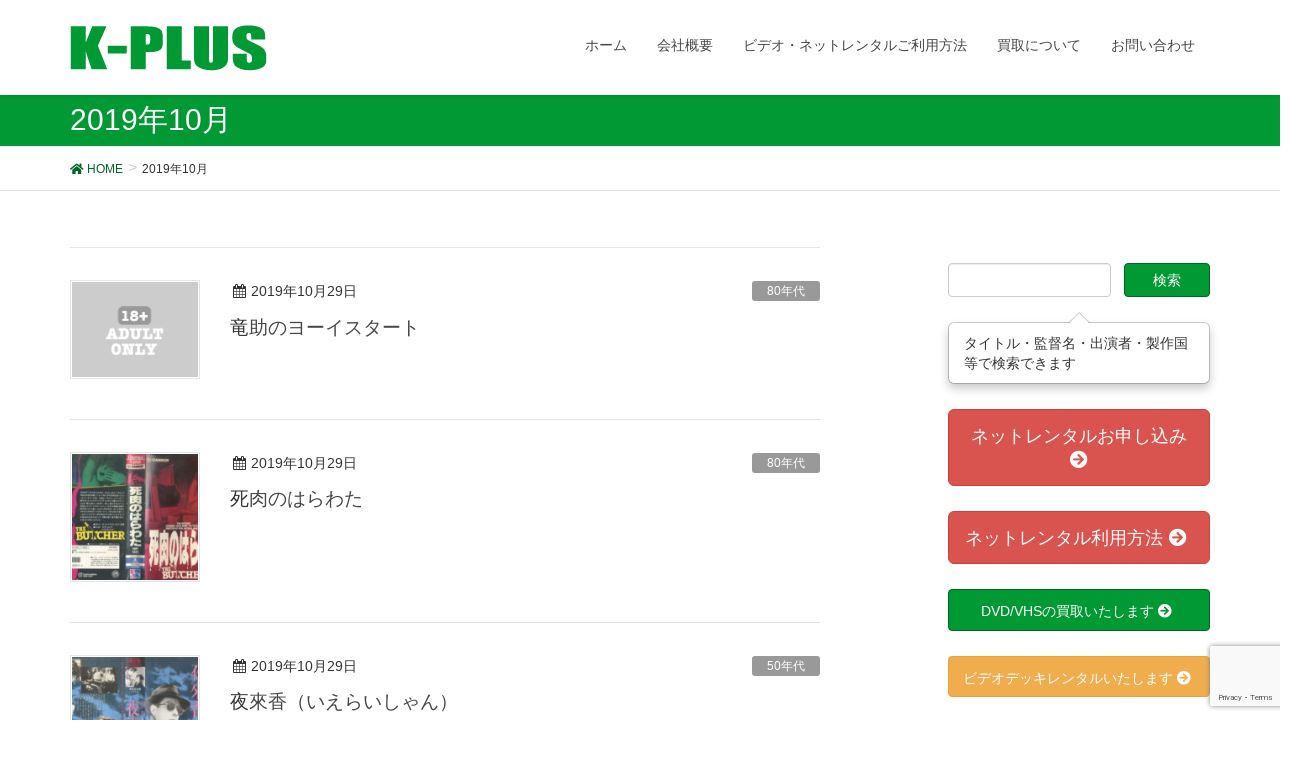

--- FILE ---
content_type: text/html; charset=UTF-8
request_url: https://k-plus.biz/archives/date/2019/10
body_size: 12799
content:
<!DOCTYPE html>
<html lang="ja">
<head>
<meta charset="utf-8">
<meta http-equiv="X-UA-Compatible" content="IE=edge">
<meta name="viewport" content="width=device-width, initial-scale=1">
		<!-- Global site tag (gtag.js) - Google Analytics -->
		<script async src="https://www.googletagmanager.com/gtag/js?id=UA-12720337-13"></script>
		<script>
		window.dataLayer = window.dataLayer || [];
		function gtag(){dataLayer.push(arguments);}
		gtag('js', new Date());
		gtag('config', 'UA-12720337-13');
		</script>
	<title>2019年10月 | ビデオ・ ネットレンタルのKプラス</title>
<meta name="keywords" content="VHS,レンタル,ビデオ,レア,DVD" />
<link rel='dns-prefetch' href='//oss.maxcdn.com' />
<link rel='dns-prefetch' href='//www.google.com' />
<link rel='dns-prefetch' href='//s.w.org' />
<link rel="alternate" type="application/rss+xml" title="ビデオ・ ネットレンタルのKプラス &raquo; フィード" href="https://k-plus.biz/feed" />
<link rel="alternate" type="application/rss+xml" title="ビデオ・ ネットレンタルのKプラス &raquo; コメントフィード" href="https://k-plus.biz/comments/feed" />
<meta name="description" content="2019年10月 の記事 ビデオ・ ネットレンタルのKプラス 中古ビデオ・DVDの買取、販売、ネットレンタル" />		<script type="text/javascript">
			window._wpemojiSettings = {"baseUrl":"https:\/\/s.w.org\/images\/core\/emoji\/13.0.1\/72x72\/","ext":".png","svgUrl":"https:\/\/s.w.org\/images\/core\/emoji\/13.0.1\/svg\/","svgExt":".svg","source":{"concatemoji":"https:\/\/k-plus.biz\/wp-includes\/js\/wp-emoji-release.min.js?ver=5.6.16"}};
			!function(e,a,t){var n,r,o,i=a.createElement("canvas"),p=i.getContext&&i.getContext("2d");function s(e,t){var a=String.fromCharCode;p.clearRect(0,0,i.width,i.height),p.fillText(a.apply(this,e),0,0);e=i.toDataURL();return p.clearRect(0,0,i.width,i.height),p.fillText(a.apply(this,t),0,0),e===i.toDataURL()}function c(e){var t=a.createElement("script");t.src=e,t.defer=t.type="text/javascript",a.getElementsByTagName("head")[0].appendChild(t)}for(o=Array("flag","emoji"),t.supports={everything:!0,everythingExceptFlag:!0},r=0;r<o.length;r++)t.supports[o[r]]=function(e){if(!p||!p.fillText)return!1;switch(p.textBaseline="top",p.font="600 32px Arial",e){case"flag":return s([127987,65039,8205,9895,65039],[127987,65039,8203,9895,65039])?!1:!s([55356,56826,55356,56819],[55356,56826,8203,55356,56819])&&!s([55356,57332,56128,56423,56128,56418,56128,56421,56128,56430,56128,56423,56128,56447],[55356,57332,8203,56128,56423,8203,56128,56418,8203,56128,56421,8203,56128,56430,8203,56128,56423,8203,56128,56447]);case"emoji":return!s([55357,56424,8205,55356,57212],[55357,56424,8203,55356,57212])}return!1}(o[r]),t.supports.everything=t.supports.everything&&t.supports[o[r]],"flag"!==o[r]&&(t.supports.everythingExceptFlag=t.supports.everythingExceptFlag&&t.supports[o[r]]);t.supports.everythingExceptFlag=t.supports.everythingExceptFlag&&!t.supports.flag,t.DOMReady=!1,t.readyCallback=function(){t.DOMReady=!0},t.supports.everything||(n=function(){t.readyCallback()},a.addEventListener?(a.addEventListener("DOMContentLoaded",n,!1),e.addEventListener("load",n,!1)):(e.attachEvent("onload",n),a.attachEvent("onreadystatechange",function(){"complete"===a.readyState&&t.readyCallback()})),(n=t.source||{}).concatemoji?c(n.concatemoji):n.wpemoji&&n.twemoji&&(c(n.twemoji),c(n.wpemoji)))}(window,document,window._wpemojiSettings);
		</script>
		<style type="text/css">
img.wp-smiley,
img.emoji {
	display: inline !important;
	border: none !important;
	box-shadow: none !important;
	height: 1em !important;
	width: 1em !important;
	margin: 0 .07em !important;
	vertical-align: -0.1em !important;
	background: none !important;
	padding: 0 !important;
}
</style>
	<link rel='stylesheet' id='vkExUnit_common_style-css'  href='https://k-plus.biz/wp-content/plugins/vk-all-in-one-expansion-unit/assets/css/vkExUnit_style_in_bs.css?ver=9.50.0.0' type='text/css' media='all' />
<style id='vkExUnit_common_style-inline-css' type='text/css'>
.tagcloud a:before { font-family: "Font Awesome 5 Free";content: "\f02b";font-weight: bold; }
:root {--ver_page_top_button_url:url(https://k-plus.biz/wp-content/plugins/vk-all-in-one-expansion-unit/assets/images/to-top-btn-icon.svg);}@font-face {font-weight: normal;font-style: normal;font-family: "vk_sns";src: url("https://k-plus.biz/wp-content/plugins/vk-all-in-one-expansion-unit/inc/sns/icons/fonts/vk_sns.eot?-bq20cj");src: url("https://k-plus.biz/wp-content/plugins/vk-all-in-one-expansion-unit/inc/sns/icons/fonts/vk_sns.eot?#iefix-bq20cj") format("embedded-opentype"),url("https://k-plus.biz/wp-content/plugins/vk-all-in-one-expansion-unit/inc/sns/icons/fonts/vk_sns.woff?-bq20cj") format("woff"),url("https://k-plus.biz/wp-content/plugins/vk-all-in-one-expansion-unit/inc/sns/icons/fonts/vk_sns.ttf?-bq20cj") format("truetype"),url("https://k-plus.biz/wp-content/plugins/vk-all-in-one-expansion-unit/inc/sns/icons/fonts/vk_sns.svg?-bq20cj#vk_sns") format("svg");}
</style>
<link rel='stylesheet' id='wp-block-library-css'  href='https://k-plus.biz/wp-includes/css/dist/block-library/style.min.css?ver=5.6.16' type='text/css' media='all' />
<link rel='stylesheet' id='contact-form-7-css'  href='https://k-plus.biz/wp-content/plugins/contact-form-7/includes/css/styles.css?ver=5.4' type='text/css' media='all' />
<link rel='stylesheet' id='font-awesome-css'  href='https://k-plus.biz/wp-content/themes/lightning/library/font-awesome/4.7.0/css/font-awesome.min.css?ver=4.7.0' type='text/css' media='all' />
<link rel='stylesheet' id='lightning-design-style-css'  href='https://k-plus.biz/wp-content/themes/lightning/design_skin/origin/css/style.css?ver=4.1.8' type='text/css' media='all' />
<style id='lightning-design-style-inline-css' type='text/css'>
/* ltg theme common*/.color_key_bg,.color_key_bg_hover:hover{background-color: #009933;}.color_key_txt,.color_key_txt_hover:hover{color: #009933;}.color_key_border,.color_key_border_hover:hover{border-color: #009933;}.color_key_dark_bg,.color_key_dark_bg_hover:hover{background-color: #006625;}.color_key_dark_txt,.color_key_dark_txt_hover:hover{color: #006625;}.color_key_dark_border,.color_key_dark_border_hover:hover{border-color: #006625;}
html, body { overflow-x: hidden; }.veu_color_txt_key { color:#006625 ; }.veu_color_bg_key { background-color:#006625 ; }.veu_color_border_key { border-color:#006625 ; }.btn-default { border-color:#009933;color:#009933;}.btn-default:focus,.btn-default:hover { border-color:#009933;background-color: #009933; }.btn-primary { background-color:#009933;border-color:#006625; }.btn-primary:focus,.btn-primary:hover { background-color:#006625;border-color:#009933; }
a { color:#006625 ; }a:hover { color:#009933 ; }ul.gMenu a:hover { color:#009933; }.page-header { background-color:#009933; }h1.entry-title:first-letter,.single h1.entry-title:first-letter { color:#009933; }h2,.mainSection-title { border-top-color:#009933; }h3:after,.subSection-title:after { border-bottom-color:#009933; }.media .media-body .media-heading a:hover { color:#009933; }ul.page-numbers li span.page-numbers.current { background-color:#009933; }.pager li > a { border-color:#009933;color:#009933;}.pager li > a:hover { background-color:#009933;color:#fff;}footer { border-top-color:#009933; }dt { border-left-color:#009933; }@media (min-width: 768px){ ul.gMenu > li > a:hover:after, ul.gMenu > li.current-post-ancestor > a:after, ul.gMenu > li.current-menu-item > a:after, ul.gMenu > li.current-menu-parent > a:after, ul.gMenu > li.current-menu-ancestor > a:after, ul.gMenu > li.current_page_parent > a:after, ul.gMenu > li.current_page_ancestor > a:after { border-bottom-color: #009933 ; } ul.gMenu > li > a:hover .gMenu_description { color: #009933 ; }} /* @media (min-width: 768px) */
</style>
<link rel='stylesheet' id='lightning-theme-style-css'  href='https://k-plus.biz/wp-content/themes/lightning_child_sample/style.css?ver=4.1.8' type='text/css' media='all' />
<link rel='stylesheet' id='vk-font-awesome-css'  href='https://k-plus.biz/wp-content/plugins/vk-all-in-one-expansion-unit/inc/font-awesome/package/versions/5/css/all.min.css?ver=5.13.0' type='text/css' media='all' />
<script type='text/javascript' src='https://ajax.googleapis.com/ajax/libs/prototype/1.7.1.0/prototype.js?ver=1.7.1' id='prototype-js'></script>
<script type='text/javascript' src='https://ajax.googleapis.com/ajax/libs/scriptaculous/1.9.0/scriptaculous.js?ver=1.9.0' id='scriptaculous-root-js'></script>
<script type='text/javascript' src='https://ajax.googleapis.com/ajax/libs/scriptaculous/1.9.0/effects.js?ver=1.9.0' id='scriptaculous-effects-js'></script>
<script type='text/javascript' src='https://k-plus.biz/wp-content/plugins/lightbox-2/lightbox-resize.js?ver=1.8' id='lightbox-js'></script>
<!--[if lt IE 9]>
<script type='text/javascript' src='//oss.maxcdn.com/html5shiv/3.7.2/html5shiv.min.js?ver=5.6.16' id='html5shiv-js'></script>
<![endif]-->
<!--[if lt IE 9]>
<script type='text/javascript' src='//oss.maxcdn.com/respond/1.4.2/respond.min.js?ver=5.6.16' id='respond-js'></script>
<![endif]-->
<script type='text/javascript' src='https://k-plus.biz/wp-includes/js/jquery/jquery.min.js?ver=3.5.1' id='jquery-core-js'></script>
<script type='text/javascript' src='https://k-plus.biz/wp-includes/js/jquery/jquery-migrate.min.js?ver=3.3.2' id='jquery-migrate-js'></script>
<script type='text/javascript' src='https://k-plus.biz/wp-content/themes/lightning/js/lightning.min.js?ver=4.1.8' id='lightning-js-js'></script>
<link rel="https://api.w.org/" href="https://k-plus.biz/wp-json/" /><link rel="EditURI" type="application/rsd+xml" title="RSD" href="https://k-plus.biz/xmlrpc.php?rsd" />
<link rel="wlwmanifest" type="application/wlwmanifest+xml" href="https://k-plus.biz/wp-includes/wlwmanifest.xml" /> 
<meta name="generator" content="WordPress 5.6.16" />

	<!-- begin lightbox scripts -->
	<script type="text/javascript">
    //<![CDATA[
    document.write('<link rel="stylesheet" href="https://k-plus.biz/wp-content/plugins/lightbox-2/Themes/Black/lightbox.css" type="text/css" media="screen" />');
    //]]>
    </script>
	<!-- end lightbox scripts -->
<script type="text/javascript">
	window._se_plugin_version = '8.1.9';
</script>
<!-- [ VK All in One Expansion Unit Common ] -->
<style type="text/css">
.veu_color_txt_key { color:#006625 ; }
.veu_color_bg_key { background-color:#006625 ; }
.veu_color_border_key { border-color:#006625 ; }
a { color:#006625 ; }
a:hover { color:#009933 ; }
.btn-default { border-color:#009933;color:#009933;}
.btn-default:focus,
.btn-default:hover { border-color:#009933;background-color: #009933; }
.btn-primary { background-color:#009933;border-color:#006625; }
.btn-primary:focus,
.btn-primary:hover { background-color:#006625;border-color:#009933; }
</style>
<!-- [ / VK All in One Expansion Unit Common ] -->
	<!-- [ VK All in One Expansion Unit OGP ] -->
<meta property="og:site_name" content="ビデオ・ ネットレンタルのKプラス" />
<meta property="og:url" content="https://k-plus.biz/archives/25879" />
<meta property="og:title" content="竜助のヨーイスタート | ビデオ・ ネットレンタルのKプラス" />
<meta property="og:description" content="2019年10月 の記事 ビデオ・ ネットレンタルのKプラス 中古ビデオ・DVDの買取、販売、ネットレンタル" />
<meta property="og:type" content="article" />
<!-- [ / VK All in One Expansion Unit OGP ] -->
<!-- [ VK All in One Expansion Unit twitter card ] -->
<meta name="twitter:card" content="summary_large_image">
<meta name="twitter:description" content="2019年10月 の記事 ビデオ・ ネットレンタルのKプラス 中古ビデオ・DVDの買取、販売、ネットレンタル">
<meta name="twitter:title" content="竜助のヨーイスタート | ビデオ・ ネットレンタルのKプラス">
<meta name="twitter:url" content="https://k-plus.biz/archives/25879">
	<meta name="twitter:domain" content="k-plus.biz">
	<meta name="twitter:site" content="@VHS_hakubutukan">
	<!-- [ / VK All in One Expansion Unit twitter card ] -->
	<style type="text/css">/* VK CSS Customize */h1.mainSection-title {font-size:20px;}.wpcf7 input[name="text-14"] { width: 22%;}.wpcf7 input[name="text-602"] { width: 22%;}/* End VK CSS Customize */</style>
			<script src="/wp-content/themes/lightning_child_sample/js/imagesloaded.pkgd.min.js"></script>
<script>

/*
jQuery(function($){
  $(window).load(function(){
    var $container = $('.postList');　
    $container.imagesLoaded(function(){
      $container.masonry({
        itemSelector: '.post01',　
        isFitWidth: true,　
        columnWidth: "24%"
      });
    });
  });
});
*/
/*
  jQuery(window).load(function(){
    var container = jQuery('.postList');　
    container.imagesLoaded(function(){
      container.masonry({
        itemSelector: '.post01',　
        isFitWidth: true,　
        columnWidth: "24%"
      });
    });
  });
*/


</script>

</head>
<body class="archive date fa_v5_css post-type-post headfix header_height_changer">


<script type="text/javascript" src="/wp-content/themes/lightning_child_sample/js/jquery.cookie.js"></script>









<header class="navbar navbar-fixed-top siteHeader">
        <div class="container">
        <div class="navbar-header">
            <button type="button" class="navbar-toggle" data-toggle="collapse" data-target="#navbar-ex-collapse">
                <span class="sr-only">Toggle navigation</span>
                <span class="icon-bar"></span>
                <span class="icon-bar"></span>
                <span class="icon-bar"></span>
            </button>
            <h1 class="navbar-brand siteHeader_logo">
            <a href="https://k-plus.biz"><span>
            <img src="http://k-plus.biz/wp-content/uploads/2013/05/logo_by_ad.gif" alt="ビデオ・ ネットレンタルのKプラス" />            </span></a>
            </h1>
        </div>

        <div class="collapse navbar-collapse" id="navbar-ex-collapse">
        <nav class="menu-%e3%83%88%e3%83%83%e3%83%97%e3%83%8a%e3%83%93%e3%82%b2%e3%83%bc%e3%82%b7%e3%83%a7%e3%83%b3-container"><ul id="menu-%e3%83%88%e3%83%83%e3%83%97%e3%83%8a%e3%83%93%e3%82%b2%e3%83%bc%e3%82%b7%e3%83%a7%e3%83%b3" class="menu nav navbar-nav gMenu"><li id="menu-item-19489" class="menu-item menu-item-type-custom menu-item-object-custom menu-item-home"><a href="http://k-plus.biz"><strong class="gMenu_name">ホーム</strong></a></li>
<li id="menu-item-19492" class="menu-item menu-item-type-post_type menu-item-object-page menu-item-has-children"><a href="https://k-plus.biz/about-2"><strong class="gMenu_name">会社概要</strong></a>
<ul class="sub-menu">
	<li id="menu-item-19549" class="menu-item menu-item-type-post_type menu-item-object-page"><a href="https://k-plus.biz/about-2/access">アクセス</a></li>
</ul>
</li>
<li id="menu-item-19494" class="menu-item menu-item-type-post_type menu-item-object-page menu-item-has-children"><a href="https://k-plus.biz/kiyaku"><strong class="gMenu_name">ビデオ・ネットレンタルご利用方法</strong></a>
<ul class="sub-menu">
	<li id="menu-item-19552" class="menu-item menu-item-type-post_type menu-item-object-page"><a href="https://k-plus.biz/vcr_rental">ビデオデッキレンタル</a></li>
	<li id="menu-item-19550" class="menu-item menu-item-type-post_type menu-item-object-page"><a href="https://k-plus.biz/rental-form">ネットレンタルお申し込み</a></li>
</ul>
</li>
<li id="menu-item-19493" class="menu-item menu-item-type-post_type menu-item-object-page menu-item-has-children"><a href="https://k-plus.biz/buy"><strong class="gMenu_name">買取について</strong></a>
<ul class="sub-menu">
	<li id="menu-item-19551" class="menu-item menu-item-type-post_type menu-item-object-page"><a href="https://k-plus.biz/buy/contact01">ＤＶＤ・ビデオ買取ご依頼フォーム</a></li>
</ul>
</li>
<li id="menu-item-20198" class="menu-item menu-item-type-post_type menu-item-object-page"><a href="https://k-plus.biz/contact"><strong class="gMenu_name">お問い合わせ</strong></a></li>
</ul></nav>        </div>
    </div>
    </header>

<div class="section page-header"><div class="container"><div class="row"><div class="col-md-12">
<h1 class="page-header_pageTitle">
2019年10月</h1>
</div></div></div></div><!-- [ /.page-header ] -->
<!-- [ .breadSection ] -->
<div class="section breadSection">
<div class="container">
<div class="row">
<ol class="breadcrumb" itemtype="http://schema.org/BreadcrumbList"><li id="panHome" itemprop="itemListElement" itemscope itemtype="http://schema.org/ListItem"><a itemprop="item" href="https://k-plus.biz/"><span itemprop="name"><i class="fa fa-home"></i> HOME</span></a></li><li><span>2019年10月</span></li></ol>
</div>
</div>
</div>
<!-- [ /.breadSection ] -->
<div class="section siteContent">
<div class="container">
<div class="row">

<main class="col-md-8 mainSection" id="main" role="main">



 

      <div class="postList">
        <article class="media">
<div id="post-25879" class="post-25879 post type-post status-publish format-standard has-post-thumbnail hentry category-53 category-av category-ni category-vhs_rental category-video-gallery category-age">
		<div class="media-left postList_thumbnail">
		<a href="https://k-plus.biz/archives/25879">
		<img src='/images/noimage.gif' class='noimage' />		</a>
	</div>
		<div class="media-body">
		
<div class="entry-meta">
<span class="published entry-meta_items">2019年10月29日</span>



<span class="entry-meta_items entry-meta_updated entry-meta_hidden">/ 最終更新日時 : <span class="updated">2019年10月29日</span></span>


<span class="vcard author entry-meta_items entry-meta_items_author entry-meta_hidden"><span class="fn">k-plus</span></span>

<span class="entry-meta_items entry-meta_items_term"><a href="https://k-plus.biz/archives/category/vhs_rental/age/80" class="btn btn-xs btn-primary" style="background-color:#999999;border:none;">80年代</a></span>
</div>		<h1 class="media-heading entry-title"><a href="https://k-plus.biz/archives/25879">竜助のヨーイスタート</a></h1>
		<a href="https://k-plus.biz/archives/25879" class="media-body_excerpt"></a>
		<!--
		<div><a href="https://k-plus.biz/archives/25879" class="btn btn-default btn-sm">続きを読む</a></div>
		-->
	</div>
</div>
</article>        <article class="media">
<div id="post-25876" class="post-25876 post type-post status-publish format-standard has-post-thumbnail hentry category-53 category-ga07 category-vhs_rental category-video-gallery category-youga category-age">
		<div class="media-left postList_thumbnail">
		<a href="https://k-plus.biz/archives/25876">
		<img width="150" height="150" src="https://k-plus.biz/wp-content/uploads/2019/10/img505-150x150.jpg" class="media-object wp-post-image" alt="死肉のはらわた" loading="lazy" />		</a>
	</div>
		<div class="media-body">
		
<div class="entry-meta">
<span class="published entry-meta_items">2019年10月29日</span>



<span class="entry-meta_items entry-meta_updated entry-meta_hidden">/ 最終更新日時 : <span class="updated">2019年10月29日</span></span>


<span class="vcard author entry-meta_items entry-meta_items_author entry-meta_hidden"><span class="fn">k-plus</span></span>

<span class="entry-meta_items entry-meta_items_term"><a href="https://k-plus.biz/archives/category/vhs_rental/age/80" class="btn btn-xs btn-primary" style="background-color:#999999;border:none;">80年代</a></span>
</div>		<h1 class="media-heading entry-title"><a href="https://k-plus.biz/archives/25876">死肉のはらわた</a></h1>
		<a href="https://k-plus.biz/archives/25876" class="media-body_excerpt"></a>
		<!--
		<div><a href="https://k-plus.biz/archives/25876" class="btn btn-default btn-sm">続きを読む</a></div>
		-->
	</div>
</div>
</article>        <article class="media">
<div id="post-25873" class="post-25873 post type-post status-publish format-standard has-post-thumbnail hentry category-50 category-vhs_rental category-video-gallery category-age category-houga category-recommend">
		<div class="media-left postList_thumbnail">
		<a href="https://k-plus.biz/archives/25873">
		<img width="150" height="150" src="https://k-plus.biz/wp-content/uploads/2019/10/img507-150x150.jpg" class="media-object wp-post-image" alt="夜來香（いえらいしゃん）" loading="lazy" />		</a>
	</div>
		<div class="media-body">
		
<div class="entry-meta">
<span class="published entry-meta_items">2019年10月29日</span>



<span class="entry-meta_items entry-meta_updated entry-meta_hidden">/ 最終更新日時 : <span class="updated">2019年10月29日</span></span>


<span class="vcard author entry-meta_items entry-meta_items_author entry-meta_hidden"><span class="fn">k-plus</span></span>

<span class="entry-meta_items entry-meta_items_term"><a href="https://k-plus.biz/archives/category/vhs_rental/age/50" class="btn btn-xs btn-primary" style="background-color:#999999;border:none;">50年代</a></span>
</div>		<h1 class="media-heading entry-title"><a href="https://k-plus.biz/archives/25873">夜來香（いえらいしゃん）</a></h1>
		<a href="https://k-plus.biz/archives/25873" class="media-body_excerpt"></a>
		<!--
		<div><a href="https://k-plus.biz/archives/25873" class="btn btn-default btn-sm">続きを読む</a></div>
		-->
	</div>
</div>
</article>        <article class="media">
<div id="post-25870" class="post-25870 post type-post status-publish format-standard has-post-thumbnail hentry category-50 category-vhs_rental category-video-gallery category-age category-houga category-recommend">
		<div class="media-left postList_thumbnail">
		<a href="https://k-plus.biz/archives/25870">
		<img width="150" height="150" src="https://k-plus.biz/wp-content/uploads/2019/10/img508-150x150.jpg" class="media-object wp-post-image" alt="続修羅城秘聞" loading="lazy" />		</a>
	</div>
		<div class="media-body">
		
<div class="entry-meta">
<span class="published entry-meta_items">2019年10月29日</span>



<span class="entry-meta_items entry-meta_updated entry-meta_hidden">/ 最終更新日時 : <span class="updated">2019年10月29日</span></span>


<span class="vcard author entry-meta_items entry-meta_items_author entry-meta_hidden"><span class="fn">k-plus</span></span>

<span class="entry-meta_items entry-meta_items_term"><a href="https://k-plus.biz/archives/category/vhs_rental/age/50" class="btn btn-xs btn-primary" style="background-color:#999999;border:none;">50年代</a></span>
</div>		<h1 class="media-heading entry-title"><a href="https://k-plus.biz/archives/25870">続・修羅城秘聞</a></h1>
		<a href="https://k-plus.biz/archives/25870" class="media-body_excerpt"><p>続修羅城秘聞 續 修羅城秘聞</p>
</a>
		<!--
		<div><a href="https://k-plus.biz/archives/25870" class="btn btn-default btn-sm">続きを読む</a></div>
		-->
	</div>
</div>
</article>        <article class="media">
<div id="post-25867" class="post-25867 post type-post status-publish format-standard has-post-thumbnail hentry category-51 category-vhs_rental category-video-gallery category-age category-houga category-recommend">
		<div class="media-left postList_thumbnail">
		<a href="https://k-plus.biz/archives/25867">
		<img width="150" height="150" src="https://k-plus.biz/wp-content/uploads/2019/10/img509-150x150.jpg" class="media-object wp-post-image" alt="潮来笠" loading="lazy" />		</a>
	</div>
		<div class="media-body">
		
<div class="entry-meta">
<span class="published entry-meta_items">2019年10月29日</span>



<span class="entry-meta_items entry-meta_updated entry-meta_hidden">/ 最終更新日時 : <span class="updated">2019年10月29日</span></span>


<span class="vcard author entry-meta_items entry-meta_items_author entry-meta_hidden"><span class="fn">k-plus</span></span>

<span class="entry-meta_items entry-meta_items_term"><a href="https://k-plus.biz/archives/category/vhs_rental/age/60" class="btn btn-xs btn-primary" style="background-color:#999999;border:none;">60年代</a></span>
</div>		<h1 class="media-heading entry-title"><a href="https://k-plus.biz/archives/25867">潮来笠</a></h1>
		<a href="https://k-plus.biz/archives/25867" class="media-body_excerpt"></a>
		<!--
		<div><a href="https://k-plus.biz/archives/25867" class="btn btn-default btn-sm">続きを読む</a></div>
		-->
	</div>
</div>
</article>        <article class="media">
<div id="post-25863" class="post-25863 post type-post status-publish format-standard has-post-thumbnail hentry category-52 category-vhs_rental category-video-gallery category-age category-houga category-recommend">
		<div class="media-left postList_thumbnail">
		<a href="https://k-plus.biz/archives/25863">
		<img width="150" height="150" src="https://k-plus.biz/wp-content/uploads/2019/10/img499-150x150.jpg" class="media-object wp-post-image" alt="犬笛" loading="lazy" />		</a>
	</div>
		<div class="media-body">
		
<div class="entry-meta">
<span class="published entry-meta_items">2019年10月25日</span>



<span class="entry-meta_items entry-meta_updated entry-meta_hidden">/ 最終更新日時 : <span class="updated">2019年10月25日</span></span>


<span class="vcard author entry-meta_items entry-meta_items_author entry-meta_hidden"><span class="fn">k-plus</span></span>

<span class="entry-meta_items entry-meta_items_term"><a href="https://k-plus.biz/archives/category/vhs_rental/age/70" class="btn btn-xs btn-primary" style="background-color:#999999;border:none;">70年代</a></span>
</div>		<h1 class="media-heading entry-title"><a href="https://k-plus.biz/archives/25863">犬笛</a></h1>
		<a href="https://k-plus.biz/archives/25863" class="media-body_excerpt"></a>
		<!--
		<div><a href="https://k-plus.biz/archives/25863" class="btn btn-default btn-sm">続きを読む</a></div>
		-->
	</div>
</div>
</article>        <article class="media">
<div id="post-25860" class="post-25860 post type-post status-publish format-standard has-post-thumbnail hentry category-51 category-vhs_rental category-video-gallery category-age category-houga">
		<div class="media-left postList_thumbnail">
		<a href="https://k-plus.biz/archives/25860">
		<img width="150" height="150" src="https://k-plus.biz/wp-content/uploads/2019/10/img496-150x150.jpg" class="media-object wp-post-image" alt="天竜母恋い笠" loading="lazy" />		</a>
	</div>
		<div class="media-body">
		
<div class="entry-meta">
<span class="published entry-meta_items">2019年10月25日</span>



<span class="entry-meta_items entry-meta_updated entry-meta_hidden">/ 最終更新日時 : <span class="updated">2019年10月25日</span></span>


<span class="vcard author entry-meta_items entry-meta_items_author entry-meta_hidden"><span class="fn">k-plus</span></span>

<span class="entry-meta_items entry-meta_items_term"><a href="https://k-plus.biz/archives/category/vhs_rental/age/60" class="btn btn-xs btn-primary" style="background-color:#999999;border:none;">60年代</a></span>
</div>		<h1 class="media-heading entry-title"><a href="https://k-plus.biz/archives/25860">天竜母恋い笠</a></h1>
		<a href="https://k-plus.biz/archives/25860" class="media-body_excerpt"></a>
		<!--
		<div><a href="https://k-plus.biz/archives/25860" class="btn btn-default btn-sm">続きを読む</a></div>
		-->
	</div>
</div>
</article>        <article class="media">
<div id="post-25857" class="post-25857 post type-post status-publish format-standard has-post-thumbnail hentry category-53 category-vhs_rental category-video-gallery category-age category-houga category-recommend">
		<div class="media-left postList_thumbnail">
		<a href="https://k-plus.biz/archives/25857">
		<img width="150" height="150" src="https://k-plus.biz/wp-content/uploads/2019/10/img497-150x150.jpg" class="media-object wp-post-image" alt="はしれリュウ" loading="lazy" />		</a>
	</div>
		<div class="media-body">
		
<div class="entry-meta">
<span class="published entry-meta_items">2019年10月25日</span>



<span class="entry-meta_items entry-meta_updated entry-meta_hidden">/ 最終更新日時 : <span class="updated">2019年10月25日</span></span>


<span class="vcard author entry-meta_items entry-meta_items_author entry-meta_hidden"><span class="fn">k-plus</span></span>

<span class="entry-meta_items entry-meta_items_term"><a href="https://k-plus.biz/archives/category/vhs_rental/age/80" class="btn btn-xs btn-primary" style="background-color:#999999;border:none;">80年代</a></span>
</div>		<h1 class="media-heading entry-title"><a href="https://k-plus.biz/archives/25857">はしれリュウ</a></h1>
		<a href="https://k-plus.biz/archives/25857" class="media-body_excerpt"></a>
		<!--
		<div><a href="https://k-plus.biz/archives/25857" class="btn btn-default btn-sm">続きを読む</a></div>
		-->
	</div>
</div>
</article>        <article class="media">
<div id="post-25854" class="post-25854 post type-post status-publish format-standard has-post-thumbnail hentry category-50 category-ga06 category-ga07 category-ga02 category-vhs_rental category-video-gallery category-ga12 category-youga category-age">
		<div class="media-left postList_thumbnail">
		<a href="https://k-plus.biz/archives/25854">
		<img width="150" height="150" src="https://k-plus.biz/wp-content/uploads/2019/10/img498-150x150.jpg" class="media-object wp-post-image" alt="黙って抱いて" loading="lazy" />		</a>
	</div>
		<div class="media-body">
		
<div class="entry-meta">
<span class="published entry-meta_items">2019年10月25日</span>



<span class="entry-meta_items entry-meta_updated entry-meta_hidden">/ 最終更新日時 : <span class="updated">2022年5月9日</span></span>


<span class="vcard author entry-meta_items entry-meta_items_author entry-meta_hidden"><span class="fn">k-plus</span></span>

<span class="entry-meta_items entry-meta_items_term"><a href="https://k-plus.biz/archives/category/vhs_rental/age/50" class="btn btn-xs btn-primary" style="background-color:#999999;border:none;">50年代</a></span>
</div>		<h1 class="media-heading entry-title"><a href="https://k-plus.biz/archives/25854">黙って抱いて</a></h1>
		<a href="https://k-plus.biz/archives/25854" class="media-body_excerpt"></a>
		<!--
		<div><a href="https://k-plus.biz/archives/25854" class="btn btn-default btn-sm">続きを読む</a></div>
		-->
	</div>
</div>
</article>        <article class="media">
<div id="post-25851" class="post-25851 post type-post status-publish format-standard has-post-thumbnail hentry category-51 category-vhs_rental category-video-gallery category-age category-houga category-recommend">
		<div class="media-left postList_thumbnail">
		<a href="https://k-plus.biz/archives/25851">
		<img width="150" height="150" src="https://k-plus.biz/wp-content/uploads/2019/10/img501-150x150.jpg" class="media-object wp-post-image" alt="源氏九郎颯爽記　秘剣揚羽の蝶" loading="lazy" />		</a>
	</div>
		<div class="media-body">
		
<div class="entry-meta">
<span class="published entry-meta_items">2019年10月25日</span>



<span class="entry-meta_items entry-meta_updated entry-meta_hidden">/ 最終更新日時 : <span class="updated">2019年10月25日</span></span>


<span class="vcard author entry-meta_items entry-meta_items_author entry-meta_hidden"><span class="fn">k-plus</span></span>

<span class="entry-meta_items entry-meta_items_term"><a href="https://k-plus.biz/archives/category/vhs_rental/age/60" class="btn btn-xs btn-primary" style="background-color:#999999;border:none;">60年代</a></span>
</div>		<h1 class="media-heading entry-title"><a href="https://k-plus.biz/archives/25851">源氏九郎颯爽記　秘剣揚羽の蝶</a></h1>
		<a href="https://k-plus.biz/archives/25851" class="media-body_excerpt"></a>
		<!--
		<div><a href="https://k-plus.biz/archives/25851" class="btn btn-default btn-sm">続きを読む</a></div>
		-->
	</div>
</div>
</article>        <article class="media">
<div id="post-25847" class="post-25847 post type-post status-publish format-standard has-post-thumbnail hentry category-49 category-ga06 category-vhs_rental category-video-gallery category-ga10 category-youga category-age">
		<div class="media-left postList_thumbnail">
		<a href="https://k-plus.biz/archives/25847">
		<img width="150" height="150" src="https://k-plus.biz/wp-content/uploads/2019/10/img502-150x150.jpg" class="media-object wp-post-image" alt="アメリカン・ドリーミング" loading="lazy" />		</a>
	</div>
		<div class="media-body">
		
<div class="entry-meta">
<span class="published entry-meta_items">2019年10月25日</span>



<span class="entry-meta_items entry-meta_updated entry-meta_hidden">/ 最終更新日時 : <span class="updated">2019年10月25日</span></span>


<span class="vcard author entry-meta_items entry-meta_items_author entry-meta_hidden"><span class="fn">k-plus</span></span>

<span class="entry-meta_items entry-meta_items_term"><a href="https://k-plus.biz/archives/category/vhs_rental/age/40" class="btn btn-xs btn-primary" style="background-color:#999999;border:none;">40年代以前</a></span>
</div>		<h1 class="media-heading entry-title"><a href="https://k-plus.biz/archives/25847">アメリカン・ドリーミング</a></h1>
		<a href="https://k-plus.biz/archives/25847" class="media-body_excerpt"><p>アメリカンドリーミング</p>
</a>
		<!--
		<div><a href="https://k-plus.biz/archives/25847" class="btn btn-default btn-sm">続きを読む</a></div>
		-->
	</div>
</div>
</article>        <article class="media">
<div id="post-25844" class="post-25844 post type-post status-publish format-standard has-post-thumbnail hentry category-53 category-ga06 category-vhs_rental category-video-gallery category-youga category-age">
		<div class="media-left postList_thumbnail">
		<a href="https://k-plus.biz/archives/25844">
		<img width="150" height="150" src="https://k-plus.biz/wp-content/uploads/2019/10/img503-150x150.jpg" class="media-object wp-post-image" alt="ＦＲＯＭ　Ｃ／フロム・シー　体験アルバイター" loading="lazy" />		</a>
	</div>
		<div class="media-body">
		
<div class="entry-meta">
<span class="published entry-meta_items">2019年10月25日</span>



<span class="entry-meta_items entry-meta_updated entry-meta_hidden">/ 最終更新日時 : <span class="updated">2019年10月25日</span></span>


<span class="vcard author entry-meta_items entry-meta_items_author entry-meta_hidden"><span class="fn">k-plus</span></span>

<span class="entry-meta_items entry-meta_items_term"><a href="https://k-plus.biz/archives/category/vhs_rental/age/80" class="btn btn-xs btn-primary" style="background-color:#999999;border:none;">80年代</a></span>
</div>		<h1 class="media-heading entry-title"><a href="https://k-plus.biz/archives/25844">ＦＲＯＭ　Ｃ　フロム・シー　体験アルバイター</a></h1>
		<a href="https://k-plus.biz/archives/25844" class="media-body_excerpt"><p>ＦＲＯＭ　Ｃ　フロムシー　体験アルバイター</p>
</a>
		<!--
		<div><a href="https://k-plus.biz/archives/25844" class="btn btn-default btn-sm">続きを読む</a></div>
		-->
	</div>
</div>
</article>        <article class="media">
<div id="post-25841" class="post-25841 post type-post status-publish format-standard has-post-thumbnail hentry category-53 category-ga01 category-ga06 category-ga07 category-vhs_rental category-video-gallery category-youga category-age">
		<div class="media-left postList_thumbnail">
		<a href="https://k-plus.biz/archives/25841">
		<img width="150" height="150" src="https://k-plus.biz/wp-content/uploads/2019/10/img504-150x150.jpg" class="media-object wp-post-image" alt="ブルーイグアナ" loading="lazy" />		</a>
	</div>
		<div class="media-body">
		
<div class="entry-meta">
<span class="published entry-meta_items">2019年10月25日</span>



<span class="entry-meta_items entry-meta_updated entry-meta_hidden">/ 最終更新日時 : <span class="updated">2020年8月7日</span></span>


<span class="vcard author entry-meta_items entry-meta_items_author entry-meta_hidden"><span class="fn">k-plus</span></span>

<span class="entry-meta_items entry-meta_items_term"><a href="https://k-plus.biz/archives/category/vhs_rental/age/80" class="btn btn-xs btn-primary" style="background-color:#999999;border:none;">80年代</a></span>
</div>		<h1 class="media-heading entry-title"><a href="https://k-plus.biz/archives/25841">ブルーイグアナ</a></h1>
		<a href="https://k-plus.biz/archives/25841" class="media-body_excerpt"></a>
		<!--
		<div><a href="https://k-plus.biz/archives/25841" class="btn btn-default btn-sm">続きを読む</a></div>
		-->
	</div>
</div>
</article>        </div>
    
</main><!-- [ /.mainSection ] -->

<div class="col-md-3 col-md-offset-1 subSection">
<aside class="widget widget_search" id="search-4"><form role="search" method="get" id="searchform" class="searchform" action="https://k-plus.biz/">
				<div>
					<label class="screen-reader-text" for="s">検索:</label>
					<input type="text" value="" name="s" id="s" />
					<input type="submit" id="searchsubmit" value="検索" />
				</div>
			</form></aside><aside class="widget widget_text" id="text-8">			<div class="textwidget"><div class="popover bottom show" style="position:relative; max-width:100%;">
<div class="arrow"></div>
<div class="popover-content">タイトル・監督名・出演者・製作国等で検索できます
    </div>
</div>
</div>
		</aside><aside class="widget widget_vkexunit_button" id="vkexunit_button-4">		<div class="veu_button">
			<a class="btn btn-block btn-danger btn-lg" href="https://k-plus.biz/rental-form">
			<span class="button_mainText">

			ネットレンタルお申し込み<i class="fas fa-arrow-circle-right font_icon"></i>
			</span>
						</a>
		</div>
			</aside>	<aside class="widget widget_vkexunit_button" id="vkexunit_button-6">		<div class="veu_button">
			<a class="btn btn-block btn-danger btn-lg" href="https://k-plus.biz/kiyaku">
			<span class="button_mainText">

			ネットレンタル利用方法<i class="fas fa-arrow-circle-right font_icon"></i>
			</span>
						</a>
		</div>
			</aside>	<aside class="widget widget_vkexunit_button" id="vkexunit_button-2">		<div class="veu_button">
			<a class="btn btn-block btn-primary" href="https://k-plus.biz/buy">
			<span class="button_mainText">

			DVD/VHSの買取いたします<i class="fas fa-arrow-circle-right font_icon"></i>
			</span>
						</a>
		</div>
			</aside>	<aside class="widget widget_vkexunit_button" id="vkexunit_button-3">		<div class="veu_button">
			<a class="btn btn-block btn-warning" href="https://k-plus.biz/vcr_rental">
			<span class="button_mainText">

			ビデオデッキレンタルいたします<i class="fas fa-arrow-circle-right font_icon"></i>
			</span>
						</a>
		</div>
			</aside>	<aside class="widget widget_vkexunit_button" id="vkexunit_button-5">		<div class="veu_button">
			<a class="btn btn-block btn-primary" href="https://k-plus.biz/sales">
			<span class="button_mainText">

			中古ビデオデッキ販売
			</span>
							<span class="veu_caption button_subText">入荷情報</span>
						</a>
		</div>
			</aside>	<aside class="widget widget_vkexunit_banner" id="vkexunit_banner-2"><a href="https://k-plus.biz/archives/21280" class="veu_banner" ><img src="https://k-plus.biz/wp-content/uploads/2025/08/img846.jpg" alt="映画雑誌『南海　別冊』販売中" /></a></aside><aside class="widget widget_nav_menu" id="nav_menu-5"><h1 class="widget-title subSection-title">ビデオネットレンタル</h1><div class="menu-%e5%a4%96%e5%9b%bd%e6%98%a0%e7%94%bb-container"><ul id="menu-%e5%a4%96%e5%9b%bd%e6%98%a0%e7%94%bb" class="menu"><li id="menu-item-4760" class="menu-item menu-item-type-taxonomy menu-item-object-category menu-item-4760"><a title="全商品一覧" href="https://k-plus.biz/archives/category/vhs_rental">全商品一覧</a></li>
<li id="menu-item-4767" class="menu-item menu-item-type-taxonomy menu-item-object-category menu-item-4767"><a href="https://k-plus.biz/archives/category/vhs_rental/recommend">注目商品</a></li>
<li id="menu-item-4765" class="menu-item menu-item-type-taxonomy menu-item-object-category menu-item-has-children menu-item-4765"><a href="https://k-plus.biz/archives/category/vhs_rental/youga">外国映画</a>
<ul class="sub-menu">
	<li id="menu-item-4756" class="menu-item menu-item-type-taxonomy menu-item-object-category menu-item-4756"><a href="https://k-plus.biz/archives/category/vhs_rental/youga/ga01">アクション</a></li>
	<li id="menu-item-4759" class="menu-item menu-item-type-taxonomy menu-item-object-category menu-item-4759"><a href="https://k-plus.biz/archives/category/vhs_rental/youga/ga02">ドラマ</a></li>
	<li id="menu-item-4764" class="menu-item menu-item-type-taxonomy menu-item-object-category menu-item-4764"><a href="https://k-plus.biz/archives/category/vhs_rental/youga/ga03">ラブストーリー</a></li>
	<li id="menu-item-4768" class="menu-item menu-item-type-taxonomy menu-item-object-category menu-item-4768"><a href="https://k-plus.biz/archives/category/vhs_rental/youga/ga04">西部劇</a></li>
	<li id="menu-item-4766" class="menu-item menu-item-type-taxonomy menu-item-object-category menu-item-4766"><a href="https://k-plus.biz/archives/category/vhs_rental/youga/ga05">戦争</a></li>
	<li id="menu-item-4757" class="menu-item menu-item-type-taxonomy menu-item-object-category menu-item-4757"><a href="https://k-plus.biz/archives/category/vhs_rental/youga/ga06">コメディ</a></li>
	<li id="menu-item-4758" class="menu-item menu-item-type-taxonomy menu-item-object-category menu-item-4758"><a href="https://k-plus.biz/archives/category/vhs_rental/youga/ga07">サスペンス</a></li>
	<li id="menu-item-4754" class="menu-item menu-item-type-taxonomy menu-item-object-category menu-item-4754"><a href="https://k-plus.biz/archives/category/vhs_rental/youga/ga09">SFファンタジー</a></li>
	<li id="menu-item-4761" class="menu-item menu-item-type-taxonomy menu-item-object-category menu-item-4761"><a href="https://k-plus.biz/archives/category/vhs_rental/youga/ga08">ホラー</a></li>
	<li id="menu-item-4762" class="menu-item menu-item-type-taxonomy menu-item-object-category menu-item-4762"><a href="https://k-plus.biz/archives/category/vhs_rental/youga/ga10">ミュージカル</a></li>
	<li id="menu-item-5821" class="menu-item menu-item-type-taxonomy menu-item-object-category menu-item-5821"><a href="https://k-plus.biz/archives/category/vhs_rental/do">ドキュメンタリー</a></li>
	<li id="menu-item-5603" class="menu-item menu-item-type-taxonomy menu-item-object-category menu-item-5603"><a href="https://k-plus.biz/archives/category/vhs_rental/youga/ga13">青春</a></li>
	<li id="menu-item-4763" class="menu-item menu-item-type-taxonomy menu-item-object-category menu-item-4763"><a href="https://k-plus.biz/archives/category/vhs_rental/youga/ga12">ヨーロッパ映画</a></li>
	<li id="menu-item-5604" class="menu-item menu-item-type-taxonomy menu-item-object-category menu-item-5604"><a href="https://k-plus.biz/archives/category/vhs_rental/youga/ga14">香港映画（台湾映画含む）</a></li>
	<li id="menu-item-7538" class="menu-item menu-item-type-taxonomy menu-item-object-category menu-item-7538"><a href="https://k-plus.biz/archives/category/vhs_rental/youga/erotic">エロティック</a></li>
	<li id="menu-item-7540" class="menu-item menu-item-type-taxonomy menu-item-object-category menu-item-7540"><a href="https://k-plus.biz/archives/category/vhs_rental/youga/etc-youga">その他</a></li>
</ul>
</li>
<li id="menu-item-4793" class="menu-item menu-item-type-taxonomy menu-item-object-category menu-item-has-children menu-item-4793"><a href="https://k-plus.biz/archives/category/vhs_rental/houga">日本映画</a>
<ul class="sub-menu">
	<li id="menu-item-4795" class="menu-item menu-item-type-taxonomy menu-item-object-category menu-item-4795"><a href="https://k-plus.biz/archives/category/vhs_rental/houga/%ef%bd%94%ef%bd%96">ＴＶドラマ</a></li>
</ul>
</li>
<li id="menu-item-4797" class="menu-item menu-item-type-taxonomy menu-item-object-category menu-item-4797"><a href="https://k-plus.biz/archives/category/vhs_rental/anime">アニメ</a></li>
<li id="menu-item-4799" class="menu-item menu-item-type-taxonomy menu-item-object-category menu-item-4799"><a href="https://k-plus.biz/archives/category/vhs_rental/music">音楽</a></li>
<li id="menu-item-4796" class="menu-item menu-item-type-taxonomy menu-item-object-category menu-item-4796"><a href="https://k-plus.biz/archives/category/vhs_rental/etc">その他</a></li>
<li id="menu-item-12407" class="menu-item menu-item-type-taxonomy menu-item-object-category menu-item-has-children menu-item-12407"><a href="https://k-plus.biz/archives/category/av">AV</a>
<ul class="sub-menu">
	<li id="menu-item-4794" class="menu-item menu-item-type-taxonomy menu-item-object-category menu-item-4794"><a href="https://k-plus.biz/archives/category/av/ni">にっかつロマンポルノ　他</a></li>
	<li id="menu-item-4798" class="menu-item menu-item-type-taxonomy menu-item-object-category menu-item-4798"><a href="https://k-plus.biz/archives/category/av/adult">アダルト</a></li>
</ul>
</li>
</ul></div></aside><aside class="widget widget_nav_menu" id="nav_menu-7"><h1 class="widget-title subSection-title">年代別</h1><div class="menu-%e5%b9%b4%e4%bb%a3%e5%88%a5-container"><ul id="menu-%e5%b9%b4%e4%bb%a3%e5%88%a5" class="menu"><li id="menu-item-4782" class="menu-item menu-item-type-taxonomy menu-item-object-category menu-item-has-children menu-item-4782"><a href="https://k-plus.biz/archives/category/vhs_rental/age">年代別</a>
<ul class="sub-menu">
	<li id="menu-item-4776" class="menu-item menu-item-type-taxonomy menu-item-object-category menu-item-4776"><a href="https://k-plus.biz/archives/category/vhs_rental/age/40">40年代以前</a></li>
	<li id="menu-item-4777" class="menu-item menu-item-type-taxonomy menu-item-object-category menu-item-4777"><a href="https://k-plus.biz/archives/category/vhs_rental/age/50">50年代</a></li>
	<li id="menu-item-4778" class="menu-item menu-item-type-taxonomy menu-item-object-category menu-item-4778"><a href="https://k-plus.biz/archives/category/vhs_rental/age/60">60年代</a></li>
	<li id="menu-item-4779" class="menu-item menu-item-type-taxonomy menu-item-object-category menu-item-4779"><a href="https://k-plus.biz/archives/category/vhs_rental/age/70">70年代</a></li>
	<li id="menu-item-4780" class="menu-item menu-item-type-taxonomy menu-item-object-category menu-item-4780"><a href="https://k-plus.biz/archives/category/vhs_rental/age/80">80年代</a></li>
	<li id="menu-item-4781" class="menu-item menu-item-type-taxonomy menu-item-object-category menu-item-4781"><a href="https://k-plus.biz/archives/category/vhs_rental/age/90">90年代以降</a></li>
</ul>
</li>
</ul></div></aside><aside class="widget widget_sp_image" id="widget_sp_image-8"><a href="https://k-plus.biz/archives/category/video-gallery" target="_self" class="widget_sp_image-image-link"><img width="1024" height="512" alt="ビデオ博物館" class="attachment-full aligncenter" style="max-width: 100%;" srcset="https://k-plus.biz/wp-content/uploads/2017/10/bb8208725a904a93f311e7e1b4b812b7.png 1024w, https://k-plus.biz/wp-content/uploads/2017/10/bb8208725a904a93f311e7e1b4b812b7-300x150.png 300w" sizes="(max-width: 1024px) 100vw, 1024px" src="https://k-plus.biz/wp-content/uploads/2017/10/bb8208725a904a93f311e7e1b4b812b7.png" /></a></aside><aside class="widget widget_nav_menu" id="nav_menu-4"><h1 class="widget-title subSection-title">会社案内</h1><div class="menu-%e5%8f%b3%e3%82%b5%e3%82%a4%e3%83%89%e4%bc%9a%e7%a4%be%e6%a1%88%e5%86%85-container"><ul id="menu-%e5%8f%b3%e3%82%b5%e3%82%a4%e3%83%89%e4%bc%9a%e7%a4%be%e6%a1%88%e5%86%85" class="menu"><li id="menu-item-1373" class="menu-item menu-item-type-post_type menu-item-object-page menu-item-has-children menu-item-1373"><a href="https://k-plus.biz/about-2">会社概要</a>
<ul class="sub-menu">
	<li id="menu-item-1372" class="menu-item menu-item-type-post_type menu-item-object-page menu-item-1372"><a href="https://k-plus.biz/about-2/access">アクセス</a></li>
</ul>
</li>
<li id="menu-item-19568" class="menu-item menu-item-type-taxonomy menu-item-object-category menu-item-19568"><a href="https://k-plus.biz/archives/category/blog">スタッフブログ</a></li>
</ul></div></aside><aside class="widget widget_nav_menu" id="nav_menu-9"><h1 class="widget-title subSection-title">業務カテゴリ</h1><div class="menu-%e3%81%9d%e3%81%ae%e4%bb%96%e3%81%ae%e6%a5%ad%e5%8b%99%e6%a1%88%e5%86%85-container"><ul id="menu-%e3%81%9d%e3%81%ae%e4%bb%96%e3%81%ae%e6%a5%ad%e5%8b%99%e6%a1%88%e5%86%85" class="menu"><li id="menu-item-4790" class="menu-item menu-item-type-post_type menu-item-object-page menu-item-4790"><a href="https://k-plus.biz/vcr_rental">ビデオデッキレンタル</a></li>
</ul></div></aside><aside class="widget widget_archive" id="archives-3"><h1 class="widget-title subSection-title">月別アーカイブ</h1>		<label class="screen-reader-text" for="archives-dropdown-3">月別アーカイブ</label>
		<select id="archives-dropdown-3" name="archive-dropdown">
			
			<option value="">月を選択</option>
				<option value='https://k-plus.biz/archives/date/2026/01'> 2026年1月 &nbsp;(17)</option>
	<option value='https://k-plus.biz/archives/date/2025/12'> 2025年12月 &nbsp;(49)</option>
	<option value='https://k-plus.biz/archives/date/2025/11'> 2025年11月 &nbsp;(11)</option>
	<option value='https://k-plus.biz/archives/date/2025/10'> 2025年10月 &nbsp;(13)</option>
	<option value='https://k-plus.biz/archives/date/2025/08'> 2025年8月 &nbsp;(1)</option>
	<option value='https://k-plus.biz/archives/date/2025/07'> 2025年7月 &nbsp;(20)</option>
	<option value='https://k-plus.biz/archives/date/2025/06'> 2025年6月 &nbsp;(33)</option>
	<option value='https://k-plus.biz/archives/date/2025/05'> 2025年5月 &nbsp;(42)</option>
	<option value='https://k-plus.biz/archives/date/2025/04'> 2025年4月 &nbsp;(7)</option>
	<option value='https://k-plus.biz/archives/date/2025/03'> 2025年3月 &nbsp;(43)</option>
	<option value='https://k-plus.biz/archives/date/2025/02'> 2025年2月 &nbsp;(31)</option>
	<option value='https://k-plus.biz/archives/date/2025/01'> 2025年1月 &nbsp;(22)</option>
	<option value='https://k-plus.biz/archives/date/2024/12'> 2024年12月 &nbsp;(44)</option>
	<option value='https://k-plus.biz/archives/date/2024/11'> 2024年11月 &nbsp;(35)</option>
	<option value='https://k-plus.biz/archives/date/2024/10'> 2024年10月 &nbsp;(63)</option>
	<option value='https://k-plus.biz/archives/date/2024/09'> 2024年9月 &nbsp;(52)</option>
	<option value='https://k-plus.biz/archives/date/2024/07'> 2024年7月 &nbsp;(52)</option>
	<option value='https://k-plus.biz/archives/date/2024/06'> 2024年6月 &nbsp;(29)</option>
	<option value='https://k-plus.biz/archives/date/2024/05'> 2024年5月 &nbsp;(32)</option>
	<option value='https://k-plus.biz/archives/date/2024/04'> 2024年4月 &nbsp;(14)</option>
	<option value='https://k-plus.biz/archives/date/2024/03'> 2024年3月 &nbsp;(33)</option>
	<option value='https://k-plus.biz/archives/date/2024/02'> 2024年2月 &nbsp;(29)</option>
	<option value='https://k-plus.biz/archives/date/2024/01'> 2024年1月 &nbsp;(11)</option>
	<option value='https://k-plus.biz/archives/date/2023/12'> 2023年12月 &nbsp;(24)</option>
	<option value='https://k-plus.biz/archives/date/2023/11'> 2023年11月 &nbsp;(14)</option>
	<option value='https://k-plus.biz/archives/date/2023/09'> 2023年9月 &nbsp;(19)</option>
	<option value='https://k-plus.biz/archives/date/2023/08'> 2023年8月 &nbsp;(20)</option>
	<option value='https://k-plus.biz/archives/date/2023/07'> 2023年7月 &nbsp;(20)</option>
	<option value='https://k-plus.biz/archives/date/2023/06'> 2023年6月 &nbsp;(26)</option>
	<option value='https://k-plus.biz/archives/date/2023/04'> 2023年4月 &nbsp;(13)</option>
	<option value='https://k-plus.biz/archives/date/2023/03'> 2023年3月 &nbsp;(11)</option>
	<option value='https://k-plus.biz/archives/date/2023/02'> 2023年2月 &nbsp;(10)</option>
	<option value='https://k-plus.biz/archives/date/2023/01'> 2023年1月 &nbsp;(20)</option>
	<option value='https://k-plus.biz/archives/date/2022/12'> 2022年12月 &nbsp;(52)</option>
	<option value='https://k-plus.biz/archives/date/2022/11'> 2022年11月 &nbsp;(5)</option>
	<option value='https://k-plus.biz/archives/date/2022/09'> 2022年9月 &nbsp;(10)</option>
	<option value='https://k-plus.biz/archives/date/2022/08'> 2022年8月 &nbsp;(29)</option>
	<option value='https://k-plus.biz/archives/date/2022/07'> 2022年7月 &nbsp;(11)</option>
	<option value='https://k-plus.biz/archives/date/2022/06'> 2022年6月 &nbsp;(33)</option>
	<option value='https://k-plus.biz/archives/date/2022/05'> 2022年5月 &nbsp;(26)</option>
	<option value='https://k-plus.biz/archives/date/2022/04'> 2022年4月 &nbsp;(24)</option>
	<option value='https://k-plus.biz/archives/date/2022/03'> 2022年3月 &nbsp;(36)</option>
	<option value='https://k-plus.biz/archives/date/2022/02'> 2022年2月 &nbsp;(28)</option>
	<option value='https://k-plus.biz/archives/date/2022/01'> 2022年1月 &nbsp;(12)</option>
	<option value='https://k-plus.biz/archives/date/2021/12'> 2021年12月 &nbsp;(31)</option>
	<option value='https://k-plus.biz/archives/date/2021/11'> 2021年11月 &nbsp;(20)</option>
	<option value='https://k-plus.biz/archives/date/2021/10'> 2021年10月 &nbsp;(61)</option>
	<option value='https://k-plus.biz/archives/date/2021/09'> 2021年9月 &nbsp;(30)</option>
	<option value='https://k-plus.biz/archives/date/2021/08'> 2021年8月 &nbsp;(70)</option>
	<option value='https://k-plus.biz/archives/date/2021/07'> 2021年7月 &nbsp;(59)</option>
	<option value='https://k-plus.biz/archives/date/2021/06'> 2021年6月 &nbsp;(24)</option>
	<option value='https://k-plus.biz/archives/date/2021/05'> 2021年5月 &nbsp;(35)</option>
	<option value='https://k-plus.biz/archives/date/2021/04'> 2021年4月 &nbsp;(27)</option>
	<option value='https://k-plus.biz/archives/date/2021/03'> 2021年3月 &nbsp;(61)</option>
	<option value='https://k-plus.biz/archives/date/2021/02'> 2021年2月 &nbsp;(82)</option>
	<option value='https://k-plus.biz/archives/date/2021/01'> 2021年1月 &nbsp;(35)</option>
	<option value='https://k-plus.biz/archives/date/2020/11'> 2020年11月 &nbsp;(28)</option>
	<option value='https://k-plus.biz/archives/date/2020/10'> 2020年10月 &nbsp;(52)</option>
	<option value='https://k-plus.biz/archives/date/2020/09'> 2020年9月 &nbsp;(64)</option>
	<option value='https://k-plus.biz/archives/date/2020/08'> 2020年8月 &nbsp;(52)</option>
	<option value='https://k-plus.biz/archives/date/2020/07'> 2020年7月 &nbsp;(65)</option>
	<option value='https://k-plus.biz/archives/date/2020/06'> 2020年6月 &nbsp;(56)</option>
	<option value='https://k-plus.biz/archives/date/2020/05'> 2020年5月 &nbsp;(51)</option>
	<option value='https://k-plus.biz/archives/date/2020/04'> 2020年4月 &nbsp;(7)</option>
	<option value='https://k-plus.biz/archives/date/2020/03'> 2020年3月 &nbsp;(27)</option>
	<option value='https://k-plus.biz/archives/date/2020/02'> 2020年2月 &nbsp;(24)</option>
	<option value='https://k-plus.biz/archives/date/2020/01'> 2020年1月 &nbsp;(68)</option>
	<option value='https://k-plus.biz/archives/date/2019/12'> 2019年12月 &nbsp;(67)</option>
	<option value='https://k-plus.biz/archives/date/2019/11'> 2019年11月 &nbsp;(44)</option>
	<option value='https://k-plus.biz/archives/date/2019/10' selected='selected'> 2019年10月 &nbsp;(13)</option>
	<option value='https://k-plus.biz/archives/date/2019/08'> 2019年8月 &nbsp;(32)</option>
	<option value='https://k-plus.biz/archives/date/2019/07'> 2019年7月 &nbsp;(30)</option>
	<option value='https://k-plus.biz/archives/date/2019/06'> 2019年6月 &nbsp;(17)</option>
	<option value='https://k-plus.biz/archives/date/2019/04'> 2019年4月 &nbsp;(22)</option>
	<option value='https://k-plus.biz/archives/date/2019/03'> 2019年3月 &nbsp;(19)</option>
	<option value='https://k-plus.biz/archives/date/2019/02'> 2019年2月 &nbsp;(18)</option>
	<option value='https://k-plus.biz/archives/date/2019/01'> 2019年1月 &nbsp;(17)</option>
	<option value='https://k-plus.biz/archives/date/2018/12'> 2018年12月 &nbsp;(12)</option>
	<option value='https://k-plus.biz/archives/date/2018/11'> 2018年11月 &nbsp;(13)</option>
	<option value='https://k-plus.biz/archives/date/2018/10'> 2018年10月 &nbsp;(16)</option>
	<option value='https://k-plus.biz/archives/date/2018/09'> 2018年9月 &nbsp;(22)</option>
	<option value='https://k-plus.biz/archives/date/2018/08'> 2018年8月 &nbsp;(17)</option>
	<option value='https://k-plus.biz/archives/date/2018/07'> 2018年7月 &nbsp;(29)</option>
	<option value='https://k-plus.biz/archives/date/2018/06'> 2018年6月 &nbsp;(11)</option>
	<option value='https://k-plus.biz/archives/date/2018/05'> 2018年5月 &nbsp;(34)</option>
	<option value='https://k-plus.biz/archives/date/2018/04'> 2018年4月 &nbsp;(23)</option>
	<option value='https://k-plus.biz/archives/date/2018/03'> 2018年3月 &nbsp;(24)</option>
	<option value='https://k-plus.biz/archives/date/2018/02'> 2018年2月 &nbsp;(15)</option>
	<option value='https://k-plus.biz/archives/date/2018/01'> 2018年1月 &nbsp;(19)</option>
	<option value='https://k-plus.biz/archives/date/2017/12'> 2017年12月 &nbsp;(24)</option>
	<option value='https://k-plus.biz/archives/date/2017/11'> 2017年11月 &nbsp;(24)</option>
	<option value='https://k-plus.biz/archives/date/2017/10'> 2017年10月 &nbsp;(49)</option>
	<option value='https://k-plus.biz/archives/date/2017/09'> 2017年9月 &nbsp;(33)</option>
	<option value='https://k-plus.biz/archives/date/2017/08'> 2017年8月 &nbsp;(43)</option>
	<option value='https://k-plus.biz/archives/date/2017/07'> 2017年7月 &nbsp;(61)</option>
	<option value='https://k-plus.biz/archives/date/2017/06'> 2017年6月 &nbsp;(34)</option>
	<option value='https://k-plus.biz/archives/date/2017/05'> 2017年5月 &nbsp;(16)</option>
	<option value='https://k-plus.biz/archives/date/2017/04'> 2017年4月 &nbsp;(18)</option>
	<option value='https://k-plus.biz/archives/date/2017/03'> 2017年3月 &nbsp;(47)</option>
	<option value='https://k-plus.biz/archives/date/2017/02'> 2017年2月 &nbsp;(35)</option>
	<option value='https://k-plus.biz/archives/date/2017/01'> 2017年1月 &nbsp;(37)</option>
	<option value='https://k-plus.biz/archives/date/2016/12'> 2016年12月 &nbsp;(39)</option>
	<option value='https://k-plus.biz/archives/date/2016/11'> 2016年11月 &nbsp;(27)</option>
	<option value='https://k-plus.biz/archives/date/2016/10'> 2016年10月 &nbsp;(26)</option>
	<option value='https://k-plus.biz/archives/date/2016/09'> 2016年9月 &nbsp;(43)</option>
	<option value='https://k-plus.biz/archives/date/2016/08'> 2016年8月 &nbsp;(65)</option>
	<option value='https://k-plus.biz/archives/date/2016/07'> 2016年7月 &nbsp;(55)</option>
	<option value='https://k-plus.biz/archives/date/2016/06'> 2016年6月 &nbsp;(26)</option>
	<option value='https://k-plus.biz/archives/date/2016/05'> 2016年5月 &nbsp;(42)</option>
	<option value='https://k-plus.biz/archives/date/2016/04'> 2016年4月 &nbsp;(43)</option>
	<option value='https://k-plus.biz/archives/date/2016/03'> 2016年3月 &nbsp;(55)</option>
	<option value='https://k-plus.biz/archives/date/2016/02'> 2016年2月 &nbsp;(47)</option>
	<option value='https://k-plus.biz/archives/date/2016/01'> 2016年1月 &nbsp;(63)</option>
	<option value='https://k-plus.biz/archives/date/2015/12'> 2015年12月 &nbsp;(57)</option>
	<option value='https://k-plus.biz/archives/date/2015/11'> 2015年11月 &nbsp;(54)</option>
	<option value='https://k-plus.biz/archives/date/2015/10'> 2015年10月 &nbsp;(49)</option>
	<option value='https://k-plus.biz/archives/date/2015/09'> 2015年9月 &nbsp;(50)</option>
	<option value='https://k-plus.biz/archives/date/2015/08'> 2015年8月 &nbsp;(46)</option>
	<option value='https://k-plus.biz/archives/date/2015/07'> 2015年7月 &nbsp;(50)</option>
	<option value='https://k-plus.biz/archives/date/2015/06'> 2015年6月 &nbsp;(39)</option>
	<option value='https://k-plus.biz/archives/date/2015/05'> 2015年5月 &nbsp;(45)</option>
	<option value='https://k-plus.biz/archives/date/2015/04'> 2015年4月 &nbsp;(45)</option>
	<option value='https://k-plus.biz/archives/date/2015/03'> 2015年3月 &nbsp;(48)</option>
	<option value='https://k-plus.biz/archives/date/2015/02'> 2015年2月 &nbsp;(51)</option>
	<option value='https://k-plus.biz/archives/date/2015/01'> 2015年1月 &nbsp;(45)</option>
	<option value='https://k-plus.biz/archives/date/2014/12'> 2014年12月 &nbsp;(22)</option>
	<option value='https://k-plus.biz/archives/date/2014/11'> 2014年11月 &nbsp;(40)</option>
	<option value='https://k-plus.biz/archives/date/2014/10'> 2014年10月 &nbsp;(53)</option>
	<option value='https://k-plus.biz/archives/date/2014/09'> 2014年9月 &nbsp;(42)</option>
	<option value='https://k-plus.biz/archives/date/2014/08'> 2014年8月 &nbsp;(58)</option>
	<option value='https://k-plus.biz/archives/date/2014/07'> 2014年7月 &nbsp;(51)</option>
	<option value='https://k-plus.biz/archives/date/2014/06'> 2014年6月 &nbsp;(41)</option>
	<option value='https://k-plus.biz/archives/date/2014/05'> 2014年5月 &nbsp;(35)</option>
	<option value='https://k-plus.biz/archives/date/2014/04'> 2014年4月 &nbsp;(44)</option>
	<option value='https://k-plus.biz/archives/date/2014/03'> 2014年3月 &nbsp;(42)</option>
	<option value='https://k-plus.biz/archives/date/2014/02'> 2014年2月 &nbsp;(54)</option>
	<option value='https://k-plus.biz/archives/date/2014/01'> 2014年1月 &nbsp;(61)</option>
	<option value='https://k-plus.biz/archives/date/2013/12'> 2013年12月 &nbsp;(90)</option>
	<option value='https://k-plus.biz/archives/date/2013/11'> 2013年11月 &nbsp;(30)</option>
	<option value='https://k-plus.biz/archives/date/2013/10'> 2013年10月 &nbsp;(51)</option>
	<option value='https://k-plus.biz/archives/date/2013/09'> 2013年9月 &nbsp;(74)</option>
	<option value='https://k-plus.biz/archives/date/2013/08'> 2013年8月 &nbsp;(77)</option>
	<option value='https://k-plus.biz/archives/date/2013/07'> 2013年7月 &nbsp;(74)</option>
	<option value='https://k-plus.biz/archives/date/2013/06'> 2013年6月 &nbsp;(78)</option>
	<option value='https://k-plus.biz/archives/date/2013/05'> 2013年5月 &nbsp;(65)</option>
	<option value='https://k-plus.biz/archives/date/2013/04'> 2013年4月 &nbsp;(61)</option>
	<option value='https://k-plus.biz/archives/date/2013/03'> 2013年3月 &nbsp;(63)</option>
	<option value='https://k-plus.biz/archives/date/2013/02'> 2013年2月 &nbsp;(51)</option>
	<option value='https://k-plus.biz/archives/date/2013/01'> 2013年1月 &nbsp;(66)</option>
	<option value='https://k-plus.biz/archives/date/2012/12'> 2012年12月 &nbsp;(68)</option>
	<option value='https://k-plus.biz/archives/date/2012/11'> 2012年11月 &nbsp;(63)</option>
	<option value='https://k-plus.biz/archives/date/2012/10'> 2012年10月 &nbsp;(62)</option>
	<option value='https://k-plus.biz/archives/date/2012/09'> 2012年9月 &nbsp;(74)</option>
	<option value='https://k-plus.biz/archives/date/2012/08'> 2012年8月 &nbsp;(72)</option>
	<option value='https://k-plus.biz/archives/date/2012/07'> 2012年7月 &nbsp;(68)</option>
	<option value='https://k-plus.biz/archives/date/2012/06'> 2012年6月 &nbsp;(62)</option>
	<option value='https://k-plus.biz/archives/date/2012/05'> 2012年5月 &nbsp;(62)</option>
	<option value='https://k-plus.biz/archives/date/2012/04'> 2012年4月 &nbsp;(58)</option>
	<option value='https://k-plus.biz/archives/date/2012/03'> 2012年3月 &nbsp;(58)</option>
	<option value='https://k-plus.biz/archives/date/2012/02'> 2012年2月 &nbsp;(63)</option>
	<option value='https://k-plus.biz/archives/date/2012/01'> 2012年1月 &nbsp;(76)</option>
	<option value='https://k-plus.biz/archives/date/2011/12'> 2011年12月 &nbsp;(65)</option>
	<option value='https://k-plus.biz/archives/date/2011/11'> 2011年11月 &nbsp;(71)</option>
	<option value='https://k-plus.biz/archives/date/2011/10'> 2011年10月 &nbsp;(91)</option>
	<option value='https://k-plus.biz/archives/date/2011/09'> 2011年9月 &nbsp;(106)</option>
	<option value='https://k-plus.biz/archives/date/2011/08'> 2011年8月 &nbsp;(110)</option>
	<option value='https://k-plus.biz/archives/date/2011/07'> 2011年7月 &nbsp;(114)</option>
	<option value='https://k-plus.biz/archives/date/2011/06'> 2011年6月 &nbsp;(67)</option>
	<option value='https://k-plus.biz/archives/date/2011/05'> 2011年5月 &nbsp;(120)</option>
	<option value='https://k-plus.biz/archives/date/2011/04'> 2011年4月 &nbsp;(104)</option>
	<option value='https://k-plus.biz/archives/date/2011/03'> 2011年3月 &nbsp;(166)</option>
	<option value='https://k-plus.biz/archives/date/2011/02'> 2011年2月 &nbsp;(91)</option>
	<option value='https://k-plus.biz/archives/date/2011/01'> 2011年1月 &nbsp;(131)</option>
	<option value='https://k-plus.biz/archives/date/2010/12'> 2010年12月 &nbsp;(120)</option>
	<option value='https://k-plus.biz/archives/date/2010/11'> 2010年11月 &nbsp;(90)</option>
	<option value='https://k-plus.biz/archives/date/2010/10'> 2010年10月 &nbsp;(71)</option>
	<option value='https://k-plus.biz/archives/date/2010/09'> 2010年9月 &nbsp;(28)</option>
	<option value='https://k-plus.biz/archives/date/2010/08'> 2010年8月 &nbsp;(33)</option>
	<option value='https://k-plus.biz/archives/date/2010/07'> 2010年7月 &nbsp;(47)</option>
	<option value='https://k-plus.biz/archives/date/2010/06'> 2010年6月 &nbsp;(13)</option>

		</select>

<script type="text/javascript">
/* <![CDATA[ */
(function() {
	var dropdown = document.getElementById( "archives-dropdown-3" );
	function onSelectChange() {
		if ( dropdown.options[ dropdown.selectedIndex ].value !== '' ) {
			document.location.href = this.options[ this.selectedIndex ].value;
		}
	}
	dropdown.onchange = onSelectChange;
})();
/* ]]> */
</script>
			</aside></div><!-- [ /.subSection ] -->

</div><!-- [ /.row ] -->
</div><!-- [ /.container ] -->
</div><!-- [ /.siteContent ] -->
 </div><!-- [ /.row ] -->
</div><!-- [ /.container ] -->
</div><!-- [ /.siteContent ] -->


<footer class="section siteFooter">
    <div class="footerMenu">
       <div class="container">
            <nav class="menu-footernavigation-container"><ul id="menu-footernavigation" class="menu nav nav-pills"><li id="menu-item-19513" class="menu-item menu-item-type-post_type menu-item-object-page menu-item-19513"><a href="https://k-plus.biz/about-2">会社概要</a></li>
<li id="menu-item-19509" class="menu-item menu-item-type-post_type menu-item-object-page menu-item-19509"><a href="https://k-plus.biz/kiyaku-2">利用規約</a></li>
<li id="menu-item-19510" class="menu-item menu-item-type-post_type menu-item-object-page menu-item-19510"><a href="https://k-plus.biz/about-link">リンクについて</a></li>
<li id="menu-item-19511" class="menu-item menu-item-type-post_type menu-item-object-page menu-item-19511"><a href="https://k-plus.biz/buy">買取について</a></li>
<li id="menu-item-19514" class="menu-item menu-item-type-post_type menu-item-object-page menu-item-19514"><a href="https://k-plus.biz/rental-form">ネットレンタルお申し込み</a></li>
<li id="menu-item-20199" class="menu-item menu-item-type-post_type menu-item-object-page menu-item-20199"><a href="https://k-plus.biz/contact">お問い合わせ</a></li>
<li id="menu-item-25512" class="menu-item menu-item-type-post_type menu-item-object-page menu-item-25512"><a href="https://k-plus.biz/sales">中古ビデオデッキ販売　ビデオデッキ入荷情報</a></li>
</ul></nav>        </div>
    </div>
    <div class="container sectionBox">
        <div class="row ">
            <div class="col-md-4"><aside class="widget widget_wp_widget_vkexunit_profile" id="wp_widget_vkexunit_profile-3">
<div class="veu_profile">
<div class="profile" >
<div class="media_outer media_left" style="width:197px;"><img class="profile_media" src="https://k-plus.biz/wp-content/uploads/2013/05/logo_by_ad.gif" alt="株式会社Kプラス" /></div><p class="profile_text">【本社】<br />
千葉県市原市青柳1003-3<br />
電話：0436-37-3222<br />
FAX：0436-37-3221<br />
定休日： 毎月21日頃～月末ころまで。最新の営業状況はトップページをご覧ください。</p>

<ul class="sns_btns">
<li class="twitter_btn"><a href="https://twitter.com/vhs_hakubutukan" target="_blank" class="bg_fill"><i class="fab fa-twitter icon"></i></a></li><li class="mail_btn"><a href="https://k-plus.biz/contact" target="_blank" class="bg_fill"><i class="fas fa-envelope icon"></i></a></li><li class="rss_btn"><a href="https://k-plus.biz/feed" target="_blank" class="bg_fill"><i class="fas fa-rss icon"></i></a></li></ul>

</div>
<!-- / .site-profile -->
</div>
</aside></div><div class="col-md-4"></div><div class="col-md-4"></div>        </div>
    </div>
    <div class="sectionBox copySection">
        <div class="row">
            <div class="col-md-12 text-center">
            <p>Copyright &copy; ビデオ・ ネットレンタルのKプラス All Rights Reserved. </p>

            </div>
        </div>
    </div>
</footer>
<!-- jQuery (necessary for Bootstrap's JavaScript plugins) -->

<a href="#top" id="page_top" class="page_top_btn">PAGE TOP</a><script type='text/javascript' src='https://k-plus.biz/wp-includes/js/dist/vendor/wp-polyfill.min.js?ver=7.4.4' id='wp-polyfill-js'></script>
<script type='text/javascript' id='wp-polyfill-js-after'>
( 'fetch' in window ) || document.write( '<script src="https://k-plus.biz/wp-includes/js/dist/vendor/wp-polyfill-fetch.min.js?ver=3.0.0"></scr' + 'ipt>' );( document.contains ) || document.write( '<script src="https://k-plus.biz/wp-includes/js/dist/vendor/wp-polyfill-node-contains.min.js?ver=3.42.0"></scr' + 'ipt>' );( window.DOMRect ) || document.write( '<script src="https://k-plus.biz/wp-includes/js/dist/vendor/wp-polyfill-dom-rect.min.js?ver=3.42.0"></scr' + 'ipt>' );( window.URL && window.URL.prototype && window.URLSearchParams ) || document.write( '<script src="https://k-plus.biz/wp-includes/js/dist/vendor/wp-polyfill-url.min.js?ver=3.6.4"></scr' + 'ipt>' );( window.FormData && window.FormData.prototype.keys ) || document.write( '<script src="https://k-plus.biz/wp-includes/js/dist/vendor/wp-polyfill-formdata.min.js?ver=3.0.12"></scr' + 'ipt>' );( Element.prototype.matches && Element.prototype.closest ) || document.write( '<script src="https://k-plus.biz/wp-includes/js/dist/vendor/wp-polyfill-element-closest.min.js?ver=2.0.2"></scr' + 'ipt>' );
</script>
<script type='text/javascript' src='https://k-plus.biz/wp-includes/js/dist/i18n.min.js?ver=9e36b5da09c96c657b0297fd6f7cb1fd' id='wp-i18n-js'></script>
<script type='text/javascript' src='https://k-plus.biz/wp-includes/js/dist/vendor/lodash.min.js?ver=4.17.21' id='lodash-js'></script>
<script type='text/javascript' id='lodash-js-after'>
window.lodash = _.noConflict();
</script>
<script type='text/javascript' src='https://k-plus.biz/wp-includes/js/dist/url.min.js?ver=1b4bb2b3f526a1db366ca3147ac39562' id='wp-url-js'></script>
<script type='text/javascript' src='https://k-plus.biz/wp-includes/js/dist/hooks.min.js?ver=d0d9f43e03080e6ace9a3dabbd5f9eee' id='wp-hooks-js'></script>
<script type='text/javascript' id='wp-api-fetch-js-translations'>
( function( domain, translations ) {
	var localeData = translations.locale_data[ domain ] || translations.locale_data.messages;
	localeData[""].domain = domain;
	wp.i18n.setLocaleData( localeData, domain );
} )( "default", {"translation-revision-date":"2025-10-03 12:48:21+0000","generator":"GlotPress\/4.0.1","domain":"messages","locale_data":{"messages":{"":{"domain":"messages","plural-forms":"nplurals=1; plural=0;","lang":"ja_JP"},"You are probably offline.":["\u73fe\u5728\u30aa\u30d5\u30e9\u30a4\u30f3\u306e\u3088\u3046\u3067\u3059\u3002"],"Media upload failed. If this is a photo or a large image, please scale it down and try again.":["\u30e1\u30c7\u30a3\u30a2\u306e\u30a2\u30c3\u30d7\u30ed\u30fc\u30c9\u306b\u5931\u6557\u3057\u307e\u3057\u305f\u3002 \u5199\u771f\u307e\u305f\u306f\u5927\u304d\u306a\u753b\u50cf\u306e\u5834\u5408\u306f\u3001\u7e2e\u5c0f\u3057\u3066\u3082\u3046\u4e00\u5ea6\u304a\u8a66\u3057\u304f\u3060\u3055\u3044\u3002"],"An unknown error occurred.":["\u4e0d\u660e\u306a\u30a8\u30e9\u30fc\u304c\u767a\u751f\u3057\u307e\u3057\u305f\u3002"],"The response is not a valid JSON response.":["\u8fd4\u7b54\u304c\u6b63\u3057\u3044 JSON \u30ec\u30b9\u30dd\u30f3\u30b9\u3067\u306f\u3042\u308a\u307e\u305b\u3093\u3002"]}},"comment":{"reference":"wp-includes\/js\/dist\/api-fetch.js"}} );
</script>
<script type='text/javascript' src='https://k-plus.biz/wp-includes/js/dist/api-fetch.min.js?ver=c207d2d188ba8bf763f7acd50b7fd5a9' id='wp-api-fetch-js'></script>
<script type='text/javascript' id='wp-api-fetch-js-after'>
wp.apiFetch.use( wp.apiFetch.createRootURLMiddleware( "https://k-plus.biz/wp-json/" ) );
wp.apiFetch.nonceMiddleware = wp.apiFetch.createNonceMiddleware( "41d3109129" );
wp.apiFetch.use( wp.apiFetch.nonceMiddleware );
wp.apiFetch.use( wp.apiFetch.mediaUploadMiddleware );
wp.apiFetch.nonceEndpoint = "https://k-plus.biz/wp-admin/admin-ajax.php?action=rest-nonce";
</script>
<script type='text/javascript' id='contact-form-7-js-extra'>
/* <![CDATA[ */
var wpcf7 = [];
/* ]]> */
</script>
<script type='text/javascript' src='https://k-plus.biz/wp-content/plugins/contact-form-7/includes/js/index.js?ver=5.4' id='contact-form-7-js'></script>
<script type='text/javascript' src='https://www.google.com/recaptcha/api.js?render=6LfvOJoqAAAAAKSySCbXi02-F8eUcbu2oIGmBECL&#038;ver=3.0' id='google-recaptcha-js'></script>
<script type='text/javascript' id='wpcf7-recaptcha-js-extra'>
/* <![CDATA[ */
var wpcf7_recaptcha = {"sitekey":"6LfvOJoqAAAAAKSySCbXi02-F8eUcbu2oIGmBECL","actions":{"homepage":"homepage","contactform":"contactform"}};
/* ]]> */
</script>
<script type='text/javascript' src='https://k-plus.biz/wp-content/plugins/contact-form-7/modules/recaptcha/index.js?ver=5.4' id='wpcf7-recaptcha-js'></script>
<script type='text/javascript' src='https://k-plus.biz/wp-includes/js/wp-embed.min.js?ver=5.6.16' id='wp-embed-js'></script>
<script type='text/javascript' id='vkExUnit_master-js-js-extra'>
/* <![CDATA[ */
var vkExOpt = {"ajax_url":"https:\/\/k-plus.biz\/wp-admin\/admin-ajax.php","enable_smooth_scroll":"1"};
/* ]]> */
</script>
<script type='text/javascript' src='https://k-plus.biz/wp-content/plugins/vk-all-in-one-expansion-unit/assets/js/all.min.js?ver=9.50.0.0' id='vkExUnit_master-js-js'></script>
<script type='text/javascript' src='https://k-plus.biz/wp-includes/js/imagesloaded.min.js?ver=4.1.4' id='imagesloaded-js'></script>
<script type='text/javascript' src='https://k-plus.biz/wp-includes/js/masonry.min.js?ver=4.2.2' id='masonry-js'></script>
<script type='text/javascript' src='https://k-plus.biz/wp-content/themes/lightning_child_sample/js/sample.js?ver=5.6.16' id='sample-js'></script>
</body>
</html>

--- FILE ---
content_type: text/html; charset=utf-8
request_url: https://www.google.com/recaptcha/api2/anchor?ar=1&k=6LfvOJoqAAAAAKSySCbXi02-F8eUcbu2oIGmBECL&co=aHR0cHM6Ly9rLXBsdXMuYml6OjQ0Mw..&hl=en&v=PoyoqOPhxBO7pBk68S4YbpHZ&size=invisible&anchor-ms=20000&execute-ms=30000&cb=l3clbjazovmc
body_size: 48664
content:
<!DOCTYPE HTML><html dir="ltr" lang="en"><head><meta http-equiv="Content-Type" content="text/html; charset=UTF-8">
<meta http-equiv="X-UA-Compatible" content="IE=edge">
<title>reCAPTCHA</title>
<style type="text/css">
/* cyrillic-ext */
@font-face {
  font-family: 'Roboto';
  font-style: normal;
  font-weight: 400;
  font-stretch: 100%;
  src: url(//fonts.gstatic.com/s/roboto/v48/KFO7CnqEu92Fr1ME7kSn66aGLdTylUAMa3GUBHMdazTgWw.woff2) format('woff2');
  unicode-range: U+0460-052F, U+1C80-1C8A, U+20B4, U+2DE0-2DFF, U+A640-A69F, U+FE2E-FE2F;
}
/* cyrillic */
@font-face {
  font-family: 'Roboto';
  font-style: normal;
  font-weight: 400;
  font-stretch: 100%;
  src: url(//fonts.gstatic.com/s/roboto/v48/KFO7CnqEu92Fr1ME7kSn66aGLdTylUAMa3iUBHMdazTgWw.woff2) format('woff2');
  unicode-range: U+0301, U+0400-045F, U+0490-0491, U+04B0-04B1, U+2116;
}
/* greek-ext */
@font-face {
  font-family: 'Roboto';
  font-style: normal;
  font-weight: 400;
  font-stretch: 100%;
  src: url(//fonts.gstatic.com/s/roboto/v48/KFO7CnqEu92Fr1ME7kSn66aGLdTylUAMa3CUBHMdazTgWw.woff2) format('woff2');
  unicode-range: U+1F00-1FFF;
}
/* greek */
@font-face {
  font-family: 'Roboto';
  font-style: normal;
  font-weight: 400;
  font-stretch: 100%;
  src: url(//fonts.gstatic.com/s/roboto/v48/KFO7CnqEu92Fr1ME7kSn66aGLdTylUAMa3-UBHMdazTgWw.woff2) format('woff2');
  unicode-range: U+0370-0377, U+037A-037F, U+0384-038A, U+038C, U+038E-03A1, U+03A3-03FF;
}
/* math */
@font-face {
  font-family: 'Roboto';
  font-style: normal;
  font-weight: 400;
  font-stretch: 100%;
  src: url(//fonts.gstatic.com/s/roboto/v48/KFO7CnqEu92Fr1ME7kSn66aGLdTylUAMawCUBHMdazTgWw.woff2) format('woff2');
  unicode-range: U+0302-0303, U+0305, U+0307-0308, U+0310, U+0312, U+0315, U+031A, U+0326-0327, U+032C, U+032F-0330, U+0332-0333, U+0338, U+033A, U+0346, U+034D, U+0391-03A1, U+03A3-03A9, U+03B1-03C9, U+03D1, U+03D5-03D6, U+03F0-03F1, U+03F4-03F5, U+2016-2017, U+2034-2038, U+203C, U+2040, U+2043, U+2047, U+2050, U+2057, U+205F, U+2070-2071, U+2074-208E, U+2090-209C, U+20D0-20DC, U+20E1, U+20E5-20EF, U+2100-2112, U+2114-2115, U+2117-2121, U+2123-214F, U+2190, U+2192, U+2194-21AE, U+21B0-21E5, U+21F1-21F2, U+21F4-2211, U+2213-2214, U+2216-22FF, U+2308-230B, U+2310, U+2319, U+231C-2321, U+2336-237A, U+237C, U+2395, U+239B-23B7, U+23D0, U+23DC-23E1, U+2474-2475, U+25AF, U+25B3, U+25B7, U+25BD, U+25C1, U+25CA, U+25CC, U+25FB, U+266D-266F, U+27C0-27FF, U+2900-2AFF, U+2B0E-2B11, U+2B30-2B4C, U+2BFE, U+3030, U+FF5B, U+FF5D, U+1D400-1D7FF, U+1EE00-1EEFF;
}
/* symbols */
@font-face {
  font-family: 'Roboto';
  font-style: normal;
  font-weight: 400;
  font-stretch: 100%;
  src: url(//fonts.gstatic.com/s/roboto/v48/KFO7CnqEu92Fr1ME7kSn66aGLdTylUAMaxKUBHMdazTgWw.woff2) format('woff2');
  unicode-range: U+0001-000C, U+000E-001F, U+007F-009F, U+20DD-20E0, U+20E2-20E4, U+2150-218F, U+2190, U+2192, U+2194-2199, U+21AF, U+21E6-21F0, U+21F3, U+2218-2219, U+2299, U+22C4-22C6, U+2300-243F, U+2440-244A, U+2460-24FF, U+25A0-27BF, U+2800-28FF, U+2921-2922, U+2981, U+29BF, U+29EB, U+2B00-2BFF, U+4DC0-4DFF, U+FFF9-FFFB, U+10140-1018E, U+10190-1019C, U+101A0, U+101D0-101FD, U+102E0-102FB, U+10E60-10E7E, U+1D2C0-1D2D3, U+1D2E0-1D37F, U+1F000-1F0FF, U+1F100-1F1AD, U+1F1E6-1F1FF, U+1F30D-1F30F, U+1F315, U+1F31C, U+1F31E, U+1F320-1F32C, U+1F336, U+1F378, U+1F37D, U+1F382, U+1F393-1F39F, U+1F3A7-1F3A8, U+1F3AC-1F3AF, U+1F3C2, U+1F3C4-1F3C6, U+1F3CA-1F3CE, U+1F3D4-1F3E0, U+1F3ED, U+1F3F1-1F3F3, U+1F3F5-1F3F7, U+1F408, U+1F415, U+1F41F, U+1F426, U+1F43F, U+1F441-1F442, U+1F444, U+1F446-1F449, U+1F44C-1F44E, U+1F453, U+1F46A, U+1F47D, U+1F4A3, U+1F4B0, U+1F4B3, U+1F4B9, U+1F4BB, U+1F4BF, U+1F4C8-1F4CB, U+1F4D6, U+1F4DA, U+1F4DF, U+1F4E3-1F4E6, U+1F4EA-1F4ED, U+1F4F7, U+1F4F9-1F4FB, U+1F4FD-1F4FE, U+1F503, U+1F507-1F50B, U+1F50D, U+1F512-1F513, U+1F53E-1F54A, U+1F54F-1F5FA, U+1F610, U+1F650-1F67F, U+1F687, U+1F68D, U+1F691, U+1F694, U+1F698, U+1F6AD, U+1F6B2, U+1F6B9-1F6BA, U+1F6BC, U+1F6C6-1F6CF, U+1F6D3-1F6D7, U+1F6E0-1F6EA, U+1F6F0-1F6F3, U+1F6F7-1F6FC, U+1F700-1F7FF, U+1F800-1F80B, U+1F810-1F847, U+1F850-1F859, U+1F860-1F887, U+1F890-1F8AD, U+1F8B0-1F8BB, U+1F8C0-1F8C1, U+1F900-1F90B, U+1F93B, U+1F946, U+1F984, U+1F996, U+1F9E9, U+1FA00-1FA6F, U+1FA70-1FA7C, U+1FA80-1FA89, U+1FA8F-1FAC6, U+1FACE-1FADC, U+1FADF-1FAE9, U+1FAF0-1FAF8, U+1FB00-1FBFF;
}
/* vietnamese */
@font-face {
  font-family: 'Roboto';
  font-style: normal;
  font-weight: 400;
  font-stretch: 100%;
  src: url(//fonts.gstatic.com/s/roboto/v48/KFO7CnqEu92Fr1ME7kSn66aGLdTylUAMa3OUBHMdazTgWw.woff2) format('woff2');
  unicode-range: U+0102-0103, U+0110-0111, U+0128-0129, U+0168-0169, U+01A0-01A1, U+01AF-01B0, U+0300-0301, U+0303-0304, U+0308-0309, U+0323, U+0329, U+1EA0-1EF9, U+20AB;
}
/* latin-ext */
@font-face {
  font-family: 'Roboto';
  font-style: normal;
  font-weight: 400;
  font-stretch: 100%;
  src: url(//fonts.gstatic.com/s/roboto/v48/KFO7CnqEu92Fr1ME7kSn66aGLdTylUAMa3KUBHMdazTgWw.woff2) format('woff2');
  unicode-range: U+0100-02BA, U+02BD-02C5, U+02C7-02CC, U+02CE-02D7, U+02DD-02FF, U+0304, U+0308, U+0329, U+1D00-1DBF, U+1E00-1E9F, U+1EF2-1EFF, U+2020, U+20A0-20AB, U+20AD-20C0, U+2113, U+2C60-2C7F, U+A720-A7FF;
}
/* latin */
@font-face {
  font-family: 'Roboto';
  font-style: normal;
  font-weight: 400;
  font-stretch: 100%;
  src: url(//fonts.gstatic.com/s/roboto/v48/KFO7CnqEu92Fr1ME7kSn66aGLdTylUAMa3yUBHMdazQ.woff2) format('woff2');
  unicode-range: U+0000-00FF, U+0131, U+0152-0153, U+02BB-02BC, U+02C6, U+02DA, U+02DC, U+0304, U+0308, U+0329, U+2000-206F, U+20AC, U+2122, U+2191, U+2193, U+2212, U+2215, U+FEFF, U+FFFD;
}
/* cyrillic-ext */
@font-face {
  font-family: 'Roboto';
  font-style: normal;
  font-weight: 500;
  font-stretch: 100%;
  src: url(//fonts.gstatic.com/s/roboto/v48/KFO7CnqEu92Fr1ME7kSn66aGLdTylUAMa3GUBHMdazTgWw.woff2) format('woff2');
  unicode-range: U+0460-052F, U+1C80-1C8A, U+20B4, U+2DE0-2DFF, U+A640-A69F, U+FE2E-FE2F;
}
/* cyrillic */
@font-face {
  font-family: 'Roboto';
  font-style: normal;
  font-weight: 500;
  font-stretch: 100%;
  src: url(//fonts.gstatic.com/s/roboto/v48/KFO7CnqEu92Fr1ME7kSn66aGLdTylUAMa3iUBHMdazTgWw.woff2) format('woff2');
  unicode-range: U+0301, U+0400-045F, U+0490-0491, U+04B0-04B1, U+2116;
}
/* greek-ext */
@font-face {
  font-family: 'Roboto';
  font-style: normal;
  font-weight: 500;
  font-stretch: 100%;
  src: url(//fonts.gstatic.com/s/roboto/v48/KFO7CnqEu92Fr1ME7kSn66aGLdTylUAMa3CUBHMdazTgWw.woff2) format('woff2');
  unicode-range: U+1F00-1FFF;
}
/* greek */
@font-face {
  font-family: 'Roboto';
  font-style: normal;
  font-weight: 500;
  font-stretch: 100%;
  src: url(//fonts.gstatic.com/s/roboto/v48/KFO7CnqEu92Fr1ME7kSn66aGLdTylUAMa3-UBHMdazTgWw.woff2) format('woff2');
  unicode-range: U+0370-0377, U+037A-037F, U+0384-038A, U+038C, U+038E-03A1, U+03A3-03FF;
}
/* math */
@font-face {
  font-family: 'Roboto';
  font-style: normal;
  font-weight: 500;
  font-stretch: 100%;
  src: url(//fonts.gstatic.com/s/roboto/v48/KFO7CnqEu92Fr1ME7kSn66aGLdTylUAMawCUBHMdazTgWw.woff2) format('woff2');
  unicode-range: U+0302-0303, U+0305, U+0307-0308, U+0310, U+0312, U+0315, U+031A, U+0326-0327, U+032C, U+032F-0330, U+0332-0333, U+0338, U+033A, U+0346, U+034D, U+0391-03A1, U+03A3-03A9, U+03B1-03C9, U+03D1, U+03D5-03D6, U+03F0-03F1, U+03F4-03F5, U+2016-2017, U+2034-2038, U+203C, U+2040, U+2043, U+2047, U+2050, U+2057, U+205F, U+2070-2071, U+2074-208E, U+2090-209C, U+20D0-20DC, U+20E1, U+20E5-20EF, U+2100-2112, U+2114-2115, U+2117-2121, U+2123-214F, U+2190, U+2192, U+2194-21AE, U+21B0-21E5, U+21F1-21F2, U+21F4-2211, U+2213-2214, U+2216-22FF, U+2308-230B, U+2310, U+2319, U+231C-2321, U+2336-237A, U+237C, U+2395, U+239B-23B7, U+23D0, U+23DC-23E1, U+2474-2475, U+25AF, U+25B3, U+25B7, U+25BD, U+25C1, U+25CA, U+25CC, U+25FB, U+266D-266F, U+27C0-27FF, U+2900-2AFF, U+2B0E-2B11, U+2B30-2B4C, U+2BFE, U+3030, U+FF5B, U+FF5D, U+1D400-1D7FF, U+1EE00-1EEFF;
}
/* symbols */
@font-face {
  font-family: 'Roboto';
  font-style: normal;
  font-weight: 500;
  font-stretch: 100%;
  src: url(//fonts.gstatic.com/s/roboto/v48/KFO7CnqEu92Fr1ME7kSn66aGLdTylUAMaxKUBHMdazTgWw.woff2) format('woff2');
  unicode-range: U+0001-000C, U+000E-001F, U+007F-009F, U+20DD-20E0, U+20E2-20E4, U+2150-218F, U+2190, U+2192, U+2194-2199, U+21AF, U+21E6-21F0, U+21F3, U+2218-2219, U+2299, U+22C4-22C6, U+2300-243F, U+2440-244A, U+2460-24FF, U+25A0-27BF, U+2800-28FF, U+2921-2922, U+2981, U+29BF, U+29EB, U+2B00-2BFF, U+4DC0-4DFF, U+FFF9-FFFB, U+10140-1018E, U+10190-1019C, U+101A0, U+101D0-101FD, U+102E0-102FB, U+10E60-10E7E, U+1D2C0-1D2D3, U+1D2E0-1D37F, U+1F000-1F0FF, U+1F100-1F1AD, U+1F1E6-1F1FF, U+1F30D-1F30F, U+1F315, U+1F31C, U+1F31E, U+1F320-1F32C, U+1F336, U+1F378, U+1F37D, U+1F382, U+1F393-1F39F, U+1F3A7-1F3A8, U+1F3AC-1F3AF, U+1F3C2, U+1F3C4-1F3C6, U+1F3CA-1F3CE, U+1F3D4-1F3E0, U+1F3ED, U+1F3F1-1F3F3, U+1F3F5-1F3F7, U+1F408, U+1F415, U+1F41F, U+1F426, U+1F43F, U+1F441-1F442, U+1F444, U+1F446-1F449, U+1F44C-1F44E, U+1F453, U+1F46A, U+1F47D, U+1F4A3, U+1F4B0, U+1F4B3, U+1F4B9, U+1F4BB, U+1F4BF, U+1F4C8-1F4CB, U+1F4D6, U+1F4DA, U+1F4DF, U+1F4E3-1F4E6, U+1F4EA-1F4ED, U+1F4F7, U+1F4F9-1F4FB, U+1F4FD-1F4FE, U+1F503, U+1F507-1F50B, U+1F50D, U+1F512-1F513, U+1F53E-1F54A, U+1F54F-1F5FA, U+1F610, U+1F650-1F67F, U+1F687, U+1F68D, U+1F691, U+1F694, U+1F698, U+1F6AD, U+1F6B2, U+1F6B9-1F6BA, U+1F6BC, U+1F6C6-1F6CF, U+1F6D3-1F6D7, U+1F6E0-1F6EA, U+1F6F0-1F6F3, U+1F6F7-1F6FC, U+1F700-1F7FF, U+1F800-1F80B, U+1F810-1F847, U+1F850-1F859, U+1F860-1F887, U+1F890-1F8AD, U+1F8B0-1F8BB, U+1F8C0-1F8C1, U+1F900-1F90B, U+1F93B, U+1F946, U+1F984, U+1F996, U+1F9E9, U+1FA00-1FA6F, U+1FA70-1FA7C, U+1FA80-1FA89, U+1FA8F-1FAC6, U+1FACE-1FADC, U+1FADF-1FAE9, U+1FAF0-1FAF8, U+1FB00-1FBFF;
}
/* vietnamese */
@font-face {
  font-family: 'Roboto';
  font-style: normal;
  font-weight: 500;
  font-stretch: 100%;
  src: url(//fonts.gstatic.com/s/roboto/v48/KFO7CnqEu92Fr1ME7kSn66aGLdTylUAMa3OUBHMdazTgWw.woff2) format('woff2');
  unicode-range: U+0102-0103, U+0110-0111, U+0128-0129, U+0168-0169, U+01A0-01A1, U+01AF-01B0, U+0300-0301, U+0303-0304, U+0308-0309, U+0323, U+0329, U+1EA0-1EF9, U+20AB;
}
/* latin-ext */
@font-face {
  font-family: 'Roboto';
  font-style: normal;
  font-weight: 500;
  font-stretch: 100%;
  src: url(//fonts.gstatic.com/s/roboto/v48/KFO7CnqEu92Fr1ME7kSn66aGLdTylUAMa3KUBHMdazTgWw.woff2) format('woff2');
  unicode-range: U+0100-02BA, U+02BD-02C5, U+02C7-02CC, U+02CE-02D7, U+02DD-02FF, U+0304, U+0308, U+0329, U+1D00-1DBF, U+1E00-1E9F, U+1EF2-1EFF, U+2020, U+20A0-20AB, U+20AD-20C0, U+2113, U+2C60-2C7F, U+A720-A7FF;
}
/* latin */
@font-face {
  font-family: 'Roboto';
  font-style: normal;
  font-weight: 500;
  font-stretch: 100%;
  src: url(//fonts.gstatic.com/s/roboto/v48/KFO7CnqEu92Fr1ME7kSn66aGLdTylUAMa3yUBHMdazQ.woff2) format('woff2');
  unicode-range: U+0000-00FF, U+0131, U+0152-0153, U+02BB-02BC, U+02C6, U+02DA, U+02DC, U+0304, U+0308, U+0329, U+2000-206F, U+20AC, U+2122, U+2191, U+2193, U+2212, U+2215, U+FEFF, U+FFFD;
}
/* cyrillic-ext */
@font-face {
  font-family: 'Roboto';
  font-style: normal;
  font-weight: 900;
  font-stretch: 100%;
  src: url(//fonts.gstatic.com/s/roboto/v48/KFO7CnqEu92Fr1ME7kSn66aGLdTylUAMa3GUBHMdazTgWw.woff2) format('woff2');
  unicode-range: U+0460-052F, U+1C80-1C8A, U+20B4, U+2DE0-2DFF, U+A640-A69F, U+FE2E-FE2F;
}
/* cyrillic */
@font-face {
  font-family: 'Roboto';
  font-style: normal;
  font-weight: 900;
  font-stretch: 100%;
  src: url(//fonts.gstatic.com/s/roboto/v48/KFO7CnqEu92Fr1ME7kSn66aGLdTylUAMa3iUBHMdazTgWw.woff2) format('woff2');
  unicode-range: U+0301, U+0400-045F, U+0490-0491, U+04B0-04B1, U+2116;
}
/* greek-ext */
@font-face {
  font-family: 'Roboto';
  font-style: normal;
  font-weight: 900;
  font-stretch: 100%;
  src: url(//fonts.gstatic.com/s/roboto/v48/KFO7CnqEu92Fr1ME7kSn66aGLdTylUAMa3CUBHMdazTgWw.woff2) format('woff2');
  unicode-range: U+1F00-1FFF;
}
/* greek */
@font-face {
  font-family: 'Roboto';
  font-style: normal;
  font-weight: 900;
  font-stretch: 100%;
  src: url(//fonts.gstatic.com/s/roboto/v48/KFO7CnqEu92Fr1ME7kSn66aGLdTylUAMa3-UBHMdazTgWw.woff2) format('woff2');
  unicode-range: U+0370-0377, U+037A-037F, U+0384-038A, U+038C, U+038E-03A1, U+03A3-03FF;
}
/* math */
@font-face {
  font-family: 'Roboto';
  font-style: normal;
  font-weight: 900;
  font-stretch: 100%;
  src: url(//fonts.gstatic.com/s/roboto/v48/KFO7CnqEu92Fr1ME7kSn66aGLdTylUAMawCUBHMdazTgWw.woff2) format('woff2');
  unicode-range: U+0302-0303, U+0305, U+0307-0308, U+0310, U+0312, U+0315, U+031A, U+0326-0327, U+032C, U+032F-0330, U+0332-0333, U+0338, U+033A, U+0346, U+034D, U+0391-03A1, U+03A3-03A9, U+03B1-03C9, U+03D1, U+03D5-03D6, U+03F0-03F1, U+03F4-03F5, U+2016-2017, U+2034-2038, U+203C, U+2040, U+2043, U+2047, U+2050, U+2057, U+205F, U+2070-2071, U+2074-208E, U+2090-209C, U+20D0-20DC, U+20E1, U+20E5-20EF, U+2100-2112, U+2114-2115, U+2117-2121, U+2123-214F, U+2190, U+2192, U+2194-21AE, U+21B0-21E5, U+21F1-21F2, U+21F4-2211, U+2213-2214, U+2216-22FF, U+2308-230B, U+2310, U+2319, U+231C-2321, U+2336-237A, U+237C, U+2395, U+239B-23B7, U+23D0, U+23DC-23E1, U+2474-2475, U+25AF, U+25B3, U+25B7, U+25BD, U+25C1, U+25CA, U+25CC, U+25FB, U+266D-266F, U+27C0-27FF, U+2900-2AFF, U+2B0E-2B11, U+2B30-2B4C, U+2BFE, U+3030, U+FF5B, U+FF5D, U+1D400-1D7FF, U+1EE00-1EEFF;
}
/* symbols */
@font-face {
  font-family: 'Roboto';
  font-style: normal;
  font-weight: 900;
  font-stretch: 100%;
  src: url(//fonts.gstatic.com/s/roboto/v48/KFO7CnqEu92Fr1ME7kSn66aGLdTylUAMaxKUBHMdazTgWw.woff2) format('woff2');
  unicode-range: U+0001-000C, U+000E-001F, U+007F-009F, U+20DD-20E0, U+20E2-20E4, U+2150-218F, U+2190, U+2192, U+2194-2199, U+21AF, U+21E6-21F0, U+21F3, U+2218-2219, U+2299, U+22C4-22C6, U+2300-243F, U+2440-244A, U+2460-24FF, U+25A0-27BF, U+2800-28FF, U+2921-2922, U+2981, U+29BF, U+29EB, U+2B00-2BFF, U+4DC0-4DFF, U+FFF9-FFFB, U+10140-1018E, U+10190-1019C, U+101A0, U+101D0-101FD, U+102E0-102FB, U+10E60-10E7E, U+1D2C0-1D2D3, U+1D2E0-1D37F, U+1F000-1F0FF, U+1F100-1F1AD, U+1F1E6-1F1FF, U+1F30D-1F30F, U+1F315, U+1F31C, U+1F31E, U+1F320-1F32C, U+1F336, U+1F378, U+1F37D, U+1F382, U+1F393-1F39F, U+1F3A7-1F3A8, U+1F3AC-1F3AF, U+1F3C2, U+1F3C4-1F3C6, U+1F3CA-1F3CE, U+1F3D4-1F3E0, U+1F3ED, U+1F3F1-1F3F3, U+1F3F5-1F3F7, U+1F408, U+1F415, U+1F41F, U+1F426, U+1F43F, U+1F441-1F442, U+1F444, U+1F446-1F449, U+1F44C-1F44E, U+1F453, U+1F46A, U+1F47D, U+1F4A3, U+1F4B0, U+1F4B3, U+1F4B9, U+1F4BB, U+1F4BF, U+1F4C8-1F4CB, U+1F4D6, U+1F4DA, U+1F4DF, U+1F4E3-1F4E6, U+1F4EA-1F4ED, U+1F4F7, U+1F4F9-1F4FB, U+1F4FD-1F4FE, U+1F503, U+1F507-1F50B, U+1F50D, U+1F512-1F513, U+1F53E-1F54A, U+1F54F-1F5FA, U+1F610, U+1F650-1F67F, U+1F687, U+1F68D, U+1F691, U+1F694, U+1F698, U+1F6AD, U+1F6B2, U+1F6B9-1F6BA, U+1F6BC, U+1F6C6-1F6CF, U+1F6D3-1F6D7, U+1F6E0-1F6EA, U+1F6F0-1F6F3, U+1F6F7-1F6FC, U+1F700-1F7FF, U+1F800-1F80B, U+1F810-1F847, U+1F850-1F859, U+1F860-1F887, U+1F890-1F8AD, U+1F8B0-1F8BB, U+1F8C0-1F8C1, U+1F900-1F90B, U+1F93B, U+1F946, U+1F984, U+1F996, U+1F9E9, U+1FA00-1FA6F, U+1FA70-1FA7C, U+1FA80-1FA89, U+1FA8F-1FAC6, U+1FACE-1FADC, U+1FADF-1FAE9, U+1FAF0-1FAF8, U+1FB00-1FBFF;
}
/* vietnamese */
@font-face {
  font-family: 'Roboto';
  font-style: normal;
  font-weight: 900;
  font-stretch: 100%;
  src: url(//fonts.gstatic.com/s/roboto/v48/KFO7CnqEu92Fr1ME7kSn66aGLdTylUAMa3OUBHMdazTgWw.woff2) format('woff2');
  unicode-range: U+0102-0103, U+0110-0111, U+0128-0129, U+0168-0169, U+01A0-01A1, U+01AF-01B0, U+0300-0301, U+0303-0304, U+0308-0309, U+0323, U+0329, U+1EA0-1EF9, U+20AB;
}
/* latin-ext */
@font-face {
  font-family: 'Roboto';
  font-style: normal;
  font-weight: 900;
  font-stretch: 100%;
  src: url(//fonts.gstatic.com/s/roboto/v48/KFO7CnqEu92Fr1ME7kSn66aGLdTylUAMa3KUBHMdazTgWw.woff2) format('woff2');
  unicode-range: U+0100-02BA, U+02BD-02C5, U+02C7-02CC, U+02CE-02D7, U+02DD-02FF, U+0304, U+0308, U+0329, U+1D00-1DBF, U+1E00-1E9F, U+1EF2-1EFF, U+2020, U+20A0-20AB, U+20AD-20C0, U+2113, U+2C60-2C7F, U+A720-A7FF;
}
/* latin */
@font-face {
  font-family: 'Roboto';
  font-style: normal;
  font-weight: 900;
  font-stretch: 100%;
  src: url(//fonts.gstatic.com/s/roboto/v48/KFO7CnqEu92Fr1ME7kSn66aGLdTylUAMa3yUBHMdazQ.woff2) format('woff2');
  unicode-range: U+0000-00FF, U+0131, U+0152-0153, U+02BB-02BC, U+02C6, U+02DA, U+02DC, U+0304, U+0308, U+0329, U+2000-206F, U+20AC, U+2122, U+2191, U+2193, U+2212, U+2215, U+FEFF, U+FFFD;
}

</style>
<link rel="stylesheet" type="text/css" href="https://www.gstatic.com/recaptcha/releases/PoyoqOPhxBO7pBk68S4YbpHZ/styles__ltr.css">
<script nonce="PfBjyQqeknv3ftWaxfVtvw" type="text/javascript">window['__recaptcha_api'] = 'https://www.google.com/recaptcha/api2/';</script>
<script type="text/javascript" src="https://www.gstatic.com/recaptcha/releases/PoyoqOPhxBO7pBk68S4YbpHZ/recaptcha__en.js" nonce="PfBjyQqeknv3ftWaxfVtvw">
      
    </script></head>
<body><div id="rc-anchor-alert" class="rc-anchor-alert"></div>
<input type="hidden" id="recaptcha-token" value="[base64]">
<script type="text/javascript" nonce="PfBjyQqeknv3ftWaxfVtvw">
      recaptcha.anchor.Main.init("[\x22ainput\x22,[\x22bgdata\x22,\x22\x22,\[base64]/[base64]/[base64]/[base64]/[base64]/UltsKytdPUU6KEU8MjA0OD9SW2wrK109RT4+NnwxOTI6KChFJjY0NTEyKT09NTUyOTYmJk0rMTxjLmxlbmd0aCYmKGMuY2hhckNvZGVBdChNKzEpJjY0NTEyKT09NTYzMjA/[base64]/[base64]/[base64]/[base64]/[base64]/[base64]/[base64]\x22,\[base64]\\u003d\x22,\x22w4tzV8ODRV/CnMKoOk1ZM8OLNHLDrcOYdyLCh8KZw4vDlcOzJMKxLMKLXHV4FAzDl8K1NjvCgMKBw6/[base64]/[base64]/wpTDjDUhw5fCnMOLRsOCwoF9w5o4wp/CqhQnI13CiVbCrsKjw5nCj0LDpFcmdwwFAsKywqFPwrnDu8K5wr/DhUnCqwQgwosXQcKGwqXDj8KNw6rCsBUPwpxHOcKowoPCh8OpU1QhwpAVKsOydsKHw6I4axnDmF4dw4jCh8KYc3kPbmXCm8KQFcOfwrLDhcKnN8Kmw5c0O8OMUCjDu1DDiMKLQMOjw7fCnMKIwp9oXCkBw5xOfQ3DpsOrw61YIzfDrC3CssK9wo9HWCsLw6/Cqx8qwrsEOSHDssOLw5vCkEtPw71twqHCmCnDvTNgw6LDizvDrcKGw7IgcsKuwq3Du17CkG/DtsKwwqAkW1UDw50LwrkNe8OdPcOJwrTCkzvDlk7CtMK6ZxtGdMKpwoDCisOWwprDjsKHHxhBbhHDjQTDgsKdb10lR8KhQcOtw5LDvMOYGsKPw6gJMMKawqBfI8OWw4/DvzFOwoDDm8K0dcOTw4cpwoBgw5/[base64]/[base64]/P8KEwrRgd8Obw6QVwoFjwoUcwr7CtsOFKsO6w4LCuQxWwo4uw4cEADogwrrDjMK2wrDDnEfCpMOrJcK6w5o8bcOxwrh/UUDClMOAw4LChhDChsK6HsKnw5HDrWTCp8Krw6YTwr/DkSNaeBAtWcOcwqU9wq7Cn8K+UMOhw47CpsKxwpvCvsOPDQYWPMOWKsKNaSIUBRzCtwtHw4AMDF/CgMO7McKwCMKdwrUgwqDCj2Rfw5HClMKhZsOrCF7Du8K4wrNaLhbDlsKGc2I9woQvccOnw5Mnw5XCmSnDjRHDgDvDr8OoGsKlwpTDqjrDvsKuwrzDlXp/NsOIYsKVwprDhBTCrcO4V8KLw4vDk8KLMl8CwovCtCLCrzHDvDs5RsO4dHRAYcK1w5/Ch8K9aV3DuFjDlSjCssKfw7hvwqdlVsO0w4/Dn8Ofw5kkwoZEI8OFBFdOwpEBTEDDu8OyWsONw4nCsEssJCrDoSfDjsK4w7LCkMOHwovDtgEdw7LDpGzCssOAw7E4wqfCqSxqWsKtA8Kaw5/CjsOZPiXCvGF/w5rCm8Ohwo1jw67Dp1vDrcKScwcVCA8oSxkXccKDw7vCtnR/[base64]/Cp8OPMks/KDbDqB7CpH1IwowgFMOlJDImdcOqwqTDmXtWwos1wqHDhRkTw5/CqE1NIi3Ct8O/wrkQcsOzw6vCg8OBwpZQHWTDrkYtWS8bH8OwdnRpXEbCn8OGSTlvc39Uwp/CicOpwoXDosOLdWIaAsKewokpw4NAwprDpsKiFD7DgzNMXsO7ZjbCpsKsADLDvsOLKsKYw4tpwrbDvj7Dt1fCmDzCjUnCrljDmsKQNR4Aw6dnw6kKLsK4asKAFzxafjTCqiTCnynDvivDu3jClcO0wpcKw6jDvcKrAn/CuzzCq8OFCxLCuXzDmsKiw7ESNsKeRE84w67Cq2bDlwvDrMKuWcOmwrLDnjsEbnTChWnDp0nCl2gsYi3Cl8OGwoQOw4bDjMK3YFXCnRxHOkbDo8K+wr/[base64]/DtknColoLw411E3rDj8OMw4fDuWnDl8KJT8Oww5R+NmAMJwvDqTxcwqDCusOUAArDh8KmPBN/PcOFw7fDscKiw6vCphPCrsOaGXTChsKjw5kgwq/Chk/[base64]/[base64]/DoMOPP2pDwoYswpRsw5VGw6/DhCMjwoMACcOfw7Y2wrfDsSotW8KJwrbDjcOaC8OXbhRMfUEZUizDjMO5TMObS8Oyw6EBN8O3H8O+OsKfF8KUw5fCjzPDmghRawjCtsOHTj7DmMK3w4rCg8OCVyHDgMOzL3BcREnDs2RBwo3CqMKubcODbMOcw77DmR/CgWl5w6jDo8KsfzPDolosUCLCk0gnESANYyjCm3V0wq1NwoFcKVZ7wrVKIcOtXMKPNcOSwqrCq8KuwqrCt0TCgi1zwrEMw7kNcznCg13CpFIfF8Osw6Y3V3XCl8KXScKdMsKTbcKtEMOlw6XDpXLCoX/Dl0NOQMKGSMOJasO6w6ZSCz1vw6h9PzwIb8OHexY9M8KOcG0ow5zCpj8gFBkVMMOWw4scEyHCuMOJBsKHwr7DkCBVWcOHwo8RS8OXADxFwpxPTDTDoMO8acOCwpDDh1bDhjUIw6dVVMKqwq/Co09PWsOPwqpXCMKawoJ3wrTCicKIGH7ClMO6R17DpAEWw7EDb8KYT8OzRMKEwqQPw7rDqQhUw5s0w6kcw7p1wpkEcMOmJ0N0wp54wqp6DTHCkMOLw7HCgCstw75IWMOYw6jDqcKwZh0vw5PCsnTCphrDgMKVeAAowr/[base64]/BHNsw7PCiA1KGsKJOcOXccKLKMKSZGzCgybDpsOgMcKkKlLCr1jCn8KZTsO8wr12eMKEX8K9w5TCp8KuwqoITcO2wovDmzLCgsOdwq/DvcO4GmlqEV3DjhHDqRZdUMKSFAjDgsKXw50pDjwFwpzChsKuQhLCv1p/w5PCkjRkK8KpU8Oow5VPwoR5VQkywqvCjDfDgMK1XmwGUDgFZEPDtcO8cxLChDPCm28kQMOsw7fCh8KzCDZPwpw9wqfCoxo/X3jDqkoYwr51w7dFelAZFcO9wqvCu8K1w4Rkw7bDicK8My3Ck8OIwrhiw4PCtUHCicODGDPDmcKTw4dXw6JDwrHCocKpwrkww4TCi2jDgMOHwohDNjXDsMKxcGrDnnwqal/CkMOZKMO4bsO7w5c/LsKWw554aUJVAXHCgy40Mj16w6ABeQwIeDV0TVo+w4tsw5ABwpk2wq/CvihFw4ctw7Z1eMOOw4YnNcKhNMOew7J2w693S3BOwoBAC8KNw5hKw73DnVNKwr9rSsKUezEDwrDCqsOydcO1woUPaiobF8KbEWLDlVtTwrPDrcK4EVnCmxbCl8ORHMOweMO/Q8KswqjCpFQjwp8nw6DDkHDCucK8M8OGwp/[base64]/CuAzCtnAKBzI7wqfDv8OJw7c6YFELGDbDuyIHK8KqwoQ6w7TDmsObw5nDv8Olw7EWwpMBE8Kkwr46w5QBDcOuwpPColvCpsOBw5vDhsOSFMKtUMOzwpMDDsOaWsOVc03CjMK/w6jDgTjCrMK+woEKwpnCicKjwpnCrF5Nw7DDmsKcIMKFdcO5f8OwJcOSw5drwrLCgsOEw6HCo8OLw57DnsK0UMKNw49nw7x3BcK0w6cqw5/DrRgLHF8ZwqcAwqxMD1pSfcKcw4XCvcKZw4XDmh3DkQVgdcOXeMOeV8OVw5nCncOBfTnDulV5EBnDmsOcEcOeL3oFXMO9NXrDkMO4K8K2wr/DqMOGZcKcw7LDi0/DoA/CvGXCiMOSw7XDlsKSeUNJBDFmRhHCvMOuw57CscKWwoTDqMOUZ8OoEmp0LXklwpQtUsOtFzbDpcKxwpghw6rCukEnwqTDtMKBw5PCiHjDl8K+w4/[base64]/DmcK1LDBxDsOHXjUHw6hDEwHCgMKScMKFBhTDvljDrlgRKsKLwrhZcFY5M0fCocOUETXDjMOQwrAAfsO8w5bDv8OIS8OnYsKfw5bCm8KaworCmxFvw7rCp8KyR8K8BsKvccK3fj/[base64]/Dnm9vNMOUw5h/w7lew4x8F8KuYsKNHsOjR8K8wqQIwp4qw5YCfcOoPMK3AsOswp3CsMO1wp/[base64]/w5rCsQXDrhB/wrzDmsKJEcKpw5vDucOUwqR4A8OWw4fDv8OMDMOxwrN4UcKjdSrDpsKiw7bCuzcqw7vDrsOQbUTDrEvDhMKYw51Pw58nKsKvw715Y8OWcz7CrsKaMRLCnmbDvQNhc8KAWWHDtX7CkWnClWPCkVTCp0QrF8KGbcKbwp/[base64]/L8OmccK0Elc0w5VvwpFzw5YxwrwEwr3CribDqMOQLsOUw74ew4XCmMKjVcOSw7nCiQwhahbDn2zCs8KdU8KGKcO0ADpKw4tPw7bDj0ECwrvDpmhKS8OiQGnCucO3H8OQZHJFFsOfw6kDw78nw5/DphzDnF99w5QrZGzCr8O6w4rDj8K9woYpRgcEw6tAw4LDoMO3w6QmwqgxwqTCgUF8w4Row5dSw7luw41cw4zCoMKrPkbCt3hVwpohbUYTwqTCnsOnKMKdAULDtMKHX8K2wp3DisKRH8KYwpfDmMOlwr1pw4AZDsKZw5Ihwp06GVd4PG18L8KIYF/DmMK4cMKmS8Kew6lNw4tLU0YHRMOMwqrDu3gGLMOAwqfDsMOnwp/Drnw0wrnCm1kTwrs0w4YFwqrDrsOuw6wzX8KYBn9PfTLCn35Lw45ZJ1pJw7TCnMKVw4nCp3w4w5nDr8OLKnvCqsO5w7jDgcOowqjCtH/DncKWVsOOTcKUwpDCtMKQwr7CmcOpw7nChcKQw5trWggQwq3DnUfCiwJiacKqXsOgwp3Dk8Okw688w5jCs8OZw4Ijbh1UAwINwrtrw6LDkMOabMKmNCHCssKNwpHDsMOVAsOIB8OIGcKteMK7bQfDphrChy/DiE/CssOvMw7Dok3DjMK/w60XwpPDiy9XwqHDiMO7bcKefnNifmp4w6pLSMKZwqfDsnd/DsKNw5oPwq06V1DChlNNV005AxvDsSZBeBLChjXCmUAfw5nDsVQiw57Cn8OFDkhXwpPDv8Kww6VMwrRlw4RdQMOcwpPCqirDtGTCo35hw4/DkX/DucK4wp0SwqEuRMK4w63DjMOFwoF2w7oHw4PDlg7CnQF8YzTCkMODw7LClcKEK8Okw7vDpWTDqcOoasOGNi8lwo/ChcOPOV0PKcKSehU/wrsGwoY9wp4aesOHO2jCg8Kbw7IsZMKpRzdew4t5wpHCjy4STsOmBxfCjcKpDgfCh8OsFzFrwpNyw6wQUcK/w5TCjMOJJsKEagc5wq/DhMKEw7FQLcKCw4F8w7rDpgYkecKGKnHDiMK0Y1fDvE/CnQXDvMKNwpTDusKWMB/CncO9ewgfwowxDT1+w4kHU1XCmzXDhAMFG8O+YsKNw6HDv0TCrcOSw5HDgmXDrmjDumHCusKrw6ZPw6MDIGkRIcKlwrDCsTDCgsONwq/[base64]/CnQLCpFUGWW1IBsKnWsO/BcOLIcKBwqAQw7/DjMO/[base64]/EzrCrRBaw6jCmDDDg8OOw7A1EsOcw7vCky1qGgHDqxJeP3bDh2tHw5HCucOLw5JGFy0iL8Oewo3DocO5M8K7wpsMwocQTcOKwqQXYsK+JnYbGjNOwrPCsMKMwp/CuMOxbBoBwoF4S8KPdVPCjSnCuMOKwpgrC3Nnwrhgw61/[base64]/CrMKqwppzwpIecy3DssK6GXojwr/[base64]/DiynDpibCssOnSxPCkcK9DcKnwrDCincDBVnDnDHDuMOjw4d9HsO7acK6wq1Nw4dId37DrcO8I8KjcQdUw5TDgldYw5RXViLCrQlww7hew6V9w5UtYDTDhgrCkcOtw7LChMOSwr3Ct1bCosKywplPw7s6w48VfMOhV8OsfMOJbSfCqcKSw4nDgx/Dq8K+wpQ9wpPCm1LDiMONwqnDkcOWw5nCgcOoXMONGcKEQB4hwr0Nw5RyBF/[base64]/wrtmw5hjw57Di2bDqGA7HTvDmcKcVcKvw4EWw7/DrmPDkXMSw4vCrFLCkcO4A2AbNgIZaGvDq1F5wrHCjUnCr8OgwrDDhDvDgMK8SsKMwp3CicOnEcO6DjfDkgQtccOvbU7Dg8K5VsKkM8KJw4/[base64]/CkDfCklbDsynDlmXCgsOoVjlrKiQ8wqTCr0c0w6HClcOkw7AVwojDmcOgZF0Qw6xrwotef8KQL2DCoWvDj8KVUnl3GWrDrMK3bSLCsm4ww4Ekwro6KBc6IWXCoMKUYFLCm8KAZMKdQcOAwq5iV8KBYFkZwpPDoF3DjVMiw45KFw1Gw6h0wrDDo1/Dsj44FW5Mw7XDo8KUw7UKwrEDHMKJwpUawpTCrsOIw7TDuTDDmcOgw4rCgUgAGgzCtsOQw5t8fMOpw4BOw67Cswhbw7NNYXxNEsOHwp57woDDoMKew74xfcKResOdWcKlYXp/w41Uw6TDicOSw53Cl2zCnFJ4SmgNw5TCsDBKw7l3A8KUwqh3TMOTPyhbf1YSUsKnwpTCmSEXBMKIwo1kGMOfAMKYwpfDuHs2w7HCs8Kdwpdew4gaX8O6wqTCnBHCi8KywpLDlMKMX8KcTyHDmAvChCXDgMKrwp3DqcOdw75Jw6Eew63DuwrClMO4wq/Co37DqMK7YW5swoIzw6o2VsOnw6NBIcKcwrHDiQLDqlXDtSUpw6Fiwr/DmTTDqMOSd8KPwpDDiMKAwrBEaxLDplAGwolCwpBawo8ww6pqFMOzOwPCi8O+w6zCnsKAGUVnwrldRhZEw6XDqH/CulpqQsOzKA3DvFPDr8KRwo3CsypTw47Ch8KjwqokfcKRwo7Dmg/DjgvCnxgAwq3CrmvDjWhXIcObA8Oowp3DmR/CnRrDi8KDwokdwqlpXMO2w7AQw5oJRMKuw7ssNMOnCW57EcKlB8OLf11kw6USw6XChsO0wrE4wqzDu2vDgzhgV0rClRPDlsKYw6tcwovCjyPCiihhwoTChcKGwrPCkghPw5HDlHDCrcOgScKow5bCnsOGwo/DphE8w5lZw47CjcOMEcObwoDDtGVrDVBzT8Kswp9naBIDwo5zUsKTw4jCnsO7BgrDlsOKdcKVWMKSHmsswpLCi8KfbWnCp8KmAGXDhcKTT8KUwowiRB3CqsKDwpPDn8OwesK2w70ywo18JitIORplw5fCusOUW2IeKcO0w5/DhcOJwrhNw5rDtEZmYsKUw7Zbcj/DrcKdwqHCmnrDuAnDmsKZw7pfVDlcw6Mjw4DDn8KQw6xdwo/[base64]/w7c8B2dfw58GCzUUR27Cnmc0woXDjMKCw7/CgMK8YMOedsOSw6NWwohPXkbCsBA+HHUHwojDky0/wrPDk8K/w4xqQgdxwoHCq8KhbnnCgcK4KcKSKDjDjjMVYR7DuMOwd2t+bMKtHkbDgcKSGsKmVQ3Dgmg3w7HDqcO8GcOBwr7Dgg/ClMKATFDCqGNBw71iwqtGwoICXsO2AFAjCSMTw7JGLXDDm8ODQMKewpnDsMKpw514SyvDs2TCvkVQUCDDgcO5PMKHwoczWsKwHMKBZ8KCwplZdXcNUDPCrMKDw5MWwo3Cg8OUwqg+wqtbw6p/G8K9w686RMKzw6IQK1bDqT5gLx7CtXbCki45w7LCmjLDrsOJw6fCpjRNRsKUVzAOK8Okc8OcwqXDtMOrw6R3w6jCmcOrdmnCgX5vw5PClFVbTMOlwr96wr/[base64]/DuMKDwqHDlMKCw4bCvMKtUQHCrsKJNcKHw48GVn5fASzCoMKZw4zDqsK5woHDqRtOHGF5Xw/CusK7c8K1Z8Kiwq7DvcOgwod3dsO0S8KQw6vDrsOrwobDghQ5BMKYEiMZP8K5w4wWf8KuWcKBw4PCq8KlSTpuaGjDv8OkRsKYFlAoVWHDksOqPElsFEY+woJqw4UmBMOTwoRFwrjCsSdoNlvCtcKgw5AMwrsEPRIbw4/Dp8KlF8K9TB7CucOAw53ClMKsw77DjcOrwozCixvDtcK2wrAiwqTCjMKdCUfCqT52f8KjwprDqsOjwoUEw4Y5UcOjw6JaE8O4YsOGwpDDuRMhw4HDn8KYesKRwoJNJVISwphDwq/Co8Kxwo/CphHCuMOcQBTDjMOAwqTDnmQLw6J9wrIxVMK0w7oiwpDDvB8JQ3pHwo/DsxvDoXAmw4Edw7nDtMOALsKLwq1Qw7BSd8Oxwr5owr8zwp/DjlDCk8Ktw4JyPh1Fw71BHgXDs0DDi2hZKyZWw7JRBG1/woM1DsK+asKBwofDjm7Dv8Kwwq/[base64]/Dp8ORFsOpw6wzw6XDkcK3e8OSbMOCPFlIw58LLsKDwpZHw4TDjH/CjMKZNcK3w7zCgHrDmF7CvMKNQH9Ww7g+aiTDpAvDl0PChcKcDHBmw4fDo1TCuMKDw7jDn8K0LiUTUMOAwpXChCnDmcKLN0dfw7YHwqXDvX7DtgpPDcO8w7rCjsOQZxnDkMKdQxLDhsODVC3Cl8OqWhPCsUEuLsKRbMOfwrnCosK9wprCknXDtsKYwqV/WsO+wq9ew6LCjGfCnw3DhMKLCxDDozfCmsKsc2nDjMKvwqrCr2dOfcOtfjbDmMORQMOSfMOvw6cQwpl7wprCkcK6wrfCv8Kawp8Aw4rCl8OswrrDolLDp0VKWiJQSwRFw4Z0LcO/wodSwrnDkncpPCvCr340wqYSwrlvwrLDkxfChms4w4HCsWQ0wo/DnCDDszFJwrVBw4UMw7Q2R3PCpsO2W8Omwp3Ch8OKwoJIwphxVwgffRAzan/[base64]/Cpk/[base64]/DmTlMwpY7w4t3w4Edw5JhQwrClE4kEsOzw6fCgcOrQsKcDzLDpGBuw5x/wpjDt8OwT14Aw5nDiMKLYmTCgMKawrXCozXDjcKjwqckD8KTw7NndR/DjsK0wrzCiSbCkSjCjsO4W1fDnsO8XVzCv8Kfw4sTw4LChiNuw6PCv17DmWzDgMOAwqHClGR5w6XCuMODwqHDli/CtMKNw5rCn8OfTcKfYBY/JsKYdlQfbVofw4ciw7LCrQzDgGTDiMKRSB/DmQ3DjcOMFMKJw4/Co8Ksw6lRw4vDmFrDt2QbcjoXw6fDjkPCl8OJw7HDrcKOSMOKwqQWBC1kwqMEJENiUzB9H8OQGUnDm8KmZhddwoUSw4/[base64]/[base64]/[base64]/CkTpdGynDrnE0w4XDkcKqK0lvTwd1w4fCnsO/w7ELX8OOc8OgIFo6wrbCsMOaw5nCrcO8STrCmsO1w6Bpw4XDsCoeScOHw4NONDHDi8OEK8OgBHfCjUA9algXRcKcOMOYwqkGVsKJwo7Crg5gw6TCu8Obw77DhcKxwr/CtsOXd8KRWsOdw6JLAsKgwp5cQMO6w7XCq8O3esODwqBDO8KKwrp/w4TChcKoDMOUKHrDsEcHfMKEw5s/wotZw5V3w5F+wqTCuS51RMKLXMOBwpsxwo3Ds8OZLsK3ajzDj8K8w47ClMKPwo04DMKnw6/DuwwsMMKvwpQGeEREa8OYwrtAPxduwpsIwoZwwp/DgMKJw5ZBw4NWw7zCvgB5fsK7w7HCkcKow5DDvxLChMKjFVc/w4UdGMKawqt7M0jDlW/[base64]/w4J3esO4wq9lwq53bsKAOTVuw4jDh8OBasKgwrNjQUHCtkTDmUPCnU8JBiHClSzCmcOCa1Muw7dKwq3ClW1TTxQ7aMKlQC/ChsOGcMOLwqJnXMOOwoosw6zDi8Kaw4orw6k+w68yfsKDw6cSKV/[base64]/DpXLDvcOewq3Dh3JmJyjDscKla17DkVtKKSHCnsKmwo3DgcOYwpvCpijCucOEJgPDosKSwr4Rwq/Dml91w60sNMKJWsKjwpjDjsK/YmhFw6jDlyNPUhJCPsKUw4BgMMOQw6nCrAnDikp6KsOXNhvDosOSwpzDq8OswpTDoxgHYyQvHhZTM8Olw4Z/cyPDisKeJcOfQ2TCjRLCp2TCgsO5w7zCijLDscKFwpfDtsOgHMOjLcOrKmHCs2cbT8Klw4/DrsKKwrDDhsKJw51KwqVXw7TCj8KnSsK2w4nChULCisKdfU/Ds8OnwrgRGl/CpcKCDsO4AMKFw5/[base64]/wrFRw5DCp8K0w7wuCcOCw4HDlVDDnlrDncKADkt9fsOaw6bDsMKUNUZIwojCp8KXwphrF8KmwrTDjU5Swq/DnxE6w6zDjgk4wqtcBsK4wrN7wp1qVcORO1zCvnpfQcKzwrzCo8O2wq/[base64]/ClcKNw41xwrzClsOdYsOTwpTCi8O1SV7DqsKswqEgw75uw4YeWFcKwpFBFl0PLMKRRXLDsFoPG1wRw5jChcOjbsO9RsO8w6cGw65Ew4jCpcKmwp3CpMKAJDDDognDqzNwJCHCoMOtw6gJVHd8w6vCqGEEwpHCrcKnDMOywogRwqEywpJ/wo0TwrHDnFHDuH3DjRXCsF/Dqkh8FcKfVMKLUk7DvhDDsQg6AsKLwqrCm8KrwqIVZMO/GsOPwqLCvcOqKUXDv8OEwrspwotmw7XCmsOQQETCocKnD8OTw6zClMKUwqUIwqQ/BzDDlcKRdUzCtjvChGAOQU1afMOXw4jCik1GN1LCvcKLD8OVJ8OIFzgpFUQqBhDCjnfDusKRw5LCn8Kzwqpkw7zChTbCpw/[base64]/ScKaw7p9cAXDtzjDgC5yAQ59RxrCm8OowrzDrizCrXxzNjJVw7N/[base64]/CtT4vw5kvGcKDw4IhYFgzw6LDt8KHBcOhw6waWxLCpMOlc8Kuw6/CrMOjw6xlI8OhwpbCk8KgXcK7Wj7DhMOwwozCrDzDtTrCq8Kuw6fClsO4RsO+w4zCgMKMelXCjDrDtHDDicOqwodwwrTDuREPw5V6wrVULsKiwpPCkw3DoMKAMsKGLTcGE8KXPibCksOTIChkNMKCDMKBwpBOwqvDizxaMMOhw7YcWC/DgcKxw5TDpcOnwrFmw7fDgkptRcOqw4tmRmHDrcKMHsOWwrvDjMKyP8O6d8KXw7IXb3Idwq/[base64]/Cky7DmsO+wo06w4DCpsOhXcKEw74mw4zDiXvDihrDkgYjX1ZAKsOlc0JvwqTCiX5DHsOsw6tWb0jCon9iw4Uaw7E0NijCtGY3wobDhsKAwrlSEMKNw5hXWRXDtAdFCF9awqLCjMK4b3MqwozDrcK6wp7Cg8OWOsKXw6nDtcOMw4lhw47ChsOow5sawqbCssOJw5/[base64]/[base64]/JsO4wqBYcVpAVzRfw5dYwrgAFGNEFMKIwphVw7gaHEtyGkZHJxvCqcKILnEXwoHCj8KhNsKLE1rDgx/CohQZFAnDqMKefMKMUMOCwrrDgEHDkR1vw5rDtgvChsK/[base64]/CrlMkS8KvBUHCnmzDh8K1w5tswoTDhsOzwp4yPyzDqCccwqYgFMO2a3BTXMKPwqBYbcKqwqXDoMOsMVnCmsKDw47CuRTDqcKHw4/DhcKYwokuwpJWVEAOw47CpAxjUMK9w6PDk8KbHsOiwpDDpMKqwo0MYHN5OMKJEcK0wrofCMOmP8OXCMOYw5PDlmfChX7DjcKPwqnCvsKiw7NkJsOYwqHDiUUsEznCmQRiw6M9wpd9w5vCvHbClMKEw5jDmll9wpzCi8OPZz/CpcOFw71wwpTCkGhuw79tw48Yw4pqwozDm8Ktf8K1wrtwwp0EE8KwDMKFdG/DmVDDuMOcSsKoWMK7wpl/w5lPM8K4w6EFwqkPw4kLG8ODw7nCsMOtR0wMw7ENwrrDhsO1FcOuw5XCuMKkwohAwp3DqsK5w4nDocO0DykewrRBw7UAADNdw6NMPcOlPMOQwrdFwplYwrjCssKlwokZAMK/wpLCocKTAWTDssKOQCtIwoRAInLCkMOwFsO3wqvDtcK/w5TDkSY0w6fCtsKZwq0Zw4jCuyXCi8Oqwr/CrMK9wo09NTXDp25YMMOCTsK3e8KyZMKpZcKqw6QdPiHDhsKESsO0ZCp3KcKZw4kvw4PCnMOrwrIPw5nDrMOuw6rDl1QvUjlTQTFKBSjDisOxw5/Cr8OQRjBEIjLCosK4eUd9w6F/[base64]/wpV5NcKHwqQfeljCvsOww6/CoMK8w4oCXBQUwqrDhkkWWEPCpGcOwoV3wqLDiGx0wrEAGiEew5cUwpPDlsKAwpnCniZWwpN7NcKew6d4PcKSwp/DuMKJPMK8w6A2WVgSw47DncOpaE3DmsKRw4VIw4vDt3A1wpdqQcKtwrbCu8KPK8K2QD/CgyVkTlzCosK2CkzDq2HDkcKHwq/DhMOfw70bSBfCg03Dpkc/[base64]/w5TCkAhyDVTCssOOAMONw4VAwp4GeMONworDm8KaWyLCiSlbw7PDkxPDogVzwqFkw5XDiHN7YFkLw4/[base64]/[base64]/DgMOtw4jDu2bDjcKiCcO1w5jCkBgtwpPCg3DDgXwHS1vDkSRqwos6IcOuw68Aw4pywpABw7E2w5hkO8KPw4Aaw7nDlzsFEQjCicK2R8O/L8Ojw5MBJ8ObYDDChWVmw6rCixfCrxtGwq1twrgpGhFvBQHDgzXDncKMH8OYREPDpcKbw7tAAD1dw5XCkcKnYAjDlTNvw7LDkMK4wpXCvcKwXMK9YkZ3Gj5awpMKwoptw4hRwqrCjGPCuXXDlxE3w6vCnVA6w6ZdaXR3w6fCkCzDlMOFFBZ9PE7Dk0/Cn8KrKRDDh8OXw6JkFQQfwrgXXcK4McK2w5B0wqwoEsOIaMKFwox7wrjCrE7DgMKOwqcvUsKXw5hefE3Cu3cEEsKiU8OWIsKORsKXS1jDrirDs0TDj2/Dgm3DmMKvw5xWwqFwwqrCn8Kew4HCqE5+w4cqLMOKworCj8K3w5TCjhYlNcOdfsKPw78vMADDhcOlwosfCMKaY8OpNnvDgcKkw65/N0BTcgLChiHCu8KcFhnDtnZRw5TClhrDkgjCjcKZXErDgE7CtMOeVWUjwqArw7E7ecOHSANNw4XCg2LDg8K0J0HDg2TCgjZwwo/Do3LCksOVwqHCqxJBasKbDsKvw7ZqRMKSw7IcUMOMwovCkStERDkXF0nDvTJkwokffmwtdR0Jw6Urwq7DohRuIMOiZRnDkHzCt1/DscKUMcKxw7x6XDAZwpkPcHsAYsOheHwtwpfDiy5awrJvT8OTPzIlFMODw6HDlcOlwpzDncOxMsOpwp5CbcOfw4zDpMODwq7DmEshaRTCqmUAwpHCtUHDpDI1wroGMcO9wpXDksObw5fCp8O5J17CnQMRw7/Dj8OKC8Oww5c4wqnDmmHDgjDDiELCslEVdsO5FTXDpQsyw7bDnERhwpVqw6RtFFnDtMOmUcODU8KET8OMYsKRMMKGXjZLA8K6VsOzbWYTw6/Dnw/DlXzDgiPDllfDoUA7w6AMG8KPRXMWw4LDqyBFV0zCsGZvworDskrCkcOow5rCtRsvw5PCh10TwqnCocK0w53Dp8KpNDfCncKSMzFBwod3wrRPwpXClkTCrgHCmiJoXsO4wosFTMOQwps2awXDnsOyHVlIFMKWwo/Dhj3CmnQzUSsow4LCqsO8PMOIw7hMw5BBw5wVwqRAL8KbwrPDrsOREXzDpMO9wo/Dh8OhbXnDrcKpwofChRPDhGXCvMKgZSQTV8K3w5hFw5XDnGDDn8ObUMKzUQLDoF3DgMKpO8KYKk9SwrwddsOTwqkAEMOLDT06wo7CgMOPwqIAwrM6aEXDu1I/wqzDocKawqDCpsK1wqBbAh/CuMKGEVwgwr/Dq8K8Jh8XfsOGwrDCjDrDqsOdRkAVwqvCsMKJFMO3a2zCo8OHw73DtMOiw7PDqU5Dw6JkfAlOw5lpfEo4My3DjcOPB1XChnHCqXHDk8OtIkHDh8KuHDbDh2/CoH9aOsOPw7TDqHfCpFxiFFzDijrDrsKGwp5kWUAAMcOWYMOUw5LCmsO3f1HCmRbDucKxEsOGwr/Cj8KpbkXCimbChSQvwrrCo8K2Q8KtfjR/dX/ChMKlNsOyF8KfK1nDtcKMDsKdYSvDqh/DucK8LcOlw6wowqjCkcOWwrfDiRYSYnHCrFIQwq/ClsK9bsKdwobDswbCvcK5wrrDlsKHBn3CksKZImBgw6RoOCHCtsKSw63CtsOmGVAiw4d+wobCnkZ2w7htRwDDm39/w4XDvwzDvkTCrMO1ZT/DhcOMwoTDg8Kfw7QjWi4Uw7Y4F8OsTcOsBkHCscK6wojCssOCEMOgwroBIcO4woDCg8KWw6tuT8KoZcKcdTXCg8OLwpg4wrUAwqDDgV3DicOKw7XCn1XDj8KpwrLCp8KsHsOyElxUw4/[base64]/Dki7CksK1w7XDgDzCgcKzQcO6w6khAHbCicKJFCUOwpN6w4jCnsKIw67DpsKyR8OjwplDQiHDnMOwe8KPT8ORdMOYwo/CmDHCisK1w6XCjUxnKm8dw6VCa1HClMKhVEQ2KzsXwrd8w6DCmcKhHyvClcKtN1nDp8OZwpDCi3DCgsKNQMOUXcKnwq9AwqoqwovDujjCn2rCqsKKw6A/X3VHGMKLwozDvVvDncK3XQLDvn87w4LCscOawoQww6PCrsOBwo/DlwvDmloSVG/CozAPKsKXf8Ozw71LU8KrbsOPHlkCw6/ChsKjZhXCisOPwqchVizDssOyw41pwqlzAcOKD8K8NQjCrnFBbsKjw43ClE5kC8OuQcOcw7ISH8OPwrpWRUAxw6xtBj3Cm8KHw6p/dSDDoF12OxrDgzgoDMO8wqnDohQ3w6nChcKWw6QLVcK+w7rDscKxHsO2w5LDtQPDvSgyWMK2wr0Pw4Z9BMOywqEBcsOJw47CpEEJKG3Di3sdb04rw6/CoXXDmcKRw5jDsylYZsOfPjPDigbDvDDDoz/DsQnDrcKqw5rDpCxAw5EeLMKSw6rChW7CmcKdasKZw47CpBQxNRHDlsOXw6zDtXMmCEDDj8KrccKHw7NUw5XCucKPc33DkXvDmxPCvcKqwo3DtUE3ZsOKL8KyW8Kbwo5nwq3ChQ/DkMOuw505CcKBW8KDS8KxW8KgwqB6w45xwrNbb8O+wr/DpcKqw5RdwqbDhsKmw7xrw45Bwo0nw6/CmG5uw6ZBw7/[base64]/CTIbJVnCgxZbR8Ktw4zCtkjCo8O4QMOXNsKCw57DjcKlJsKxw4Vnwp3Duy7CusKZZA8MEDcKwrs6GQwew4AfwrxKHsKJMcOcwrcmOknCkwzDlX7CuMOjw6prYxlnwqnDqsKGCsOkesKyw5bCvMOGaFVLcg/CgnvCj8KPccOOWcKkO0TCtcKHfMO0VsKeV8Orw7nCkBzDoF0GY8OCwrTChB7DqCYywp/DosOgw6TCucKVJkbCu8KEwrssw77CncOVwp7DmEHDlcK+w7bCvkHCo8Ktw7TCoGnCn8KVMSDClMKKw5LDsWfDplbDrR4RwrQmLsOPLcOPwpfCikTChsKyw7QLWsKEwoTDqsK3Z14dwrzDuEvDrcK2wqx/wp8jH8KqccKqBMOQcRY6wopnEsKLwq/CkF3CgxZ2wpbCscKlK8OBw5ckWcKoez0UwpoiwrUQWcKsEsKYb8OAak59wpjCvcOtNBQTYQ1iHnwBaE/DkDksLMOCX8OlwpnDosKScR9obMOgNzouWcK+w4nDj35rwqFSKxTCjUVaLGDCgcO6w4zDosKDKTzCnnh2PB3CmFbDhMKAeH7CmFQ3wo3CmsK0wojDjinDrkUEw4XCq8K9wosjw73DhMOTYMOKSsKrw4HCjMOLNTgqSmjDncOWKMOjw5FQEcKqEBDDs8OBB8O/NzTDjwrCrcOYwq7DhV7Dl8K2UsOnw7/[base64]/wqZQSVLCghPCknTDjG/DiATCgExgw5vDuw/DkMOjwo/[base64]/CtTzDn8Kvwp3DmwgJwqXCnxJSBsK9w4fDi0V8J8OpQl/DjMOPw63Do8KxKcO/[base64]/CnsOlwqQkwq96wrUjwpDCvcKjwqvDpTNbw7IDPnPDicKgwr1qQiMEeno6b03Dv8KWeRgDQSZNbMOTEsOiFcK5WS/Cs8OFG1HDi8KDC8Kcw5rCvjJ5DiE6wokkW8Obwo7Cij9GI8K/awjDtMObwqV+w7M5CsOeDhbDijXChjlxw7glw5fDvcKRw4rCml86IVtVb8OoH8OZCcOAw4jDvTlvwo/[base64]/CoF3CtXcDwq0DWcKywo98woRew7FnOcO8w4/Dh8KywplwC2LDlMOBfDQ4LsOYTMOcclzDsMOhLcOQOAx+V8Koa1zDj8Owwo3DlcOGFgjDpcKow7zChcOpfgg3woPDuG7DhFZsw4oHI8K5w7Mkwr0PbMKZwoXCgyrDkQU+wo/CgcKgNBfDpsO/w6E/IsKtOj3DtE3Ds8Onw5DDmC/CtMKhUAzDoCHDhwtcbcKGw7kSw6s7w6wVwopzwqorZH1qCF9gccO1w6LCiMKgX0/[base64]/CrEtJWDFZw5Vlwp0lGMOaw4/CjsKOe1QOwpxgbBTDh8Kfw6Fvw7xewo/DmkPClsK6QjzCtWYvTcOcel3Dp3IAOcK1wrtLbU1MRMKsw7kTLMOaZMOOEHwAPVHCu8OjWsODbkvDs8OZHD3CkALCpWsfw63DnUc0TcO/[base64]/[base64]/[base64]/Ck1E+wrAyTcO5w6PCicOFw4Yiw57DpcOvdxVpw6ZzacOMf2BBwrYow7rDo3dfc13ClhvCnMOAw7RYIsOXwrpqwqEEwp3DnsOeH3Vaw6jDqU4JLsKZE8K+LsOowq3ChFode8K2wqbCl8OrHU1lwobDtsOKwrlFY8OUw7/CozUGdlrDpQ3DisKZw5Eqw63DncKewrXCgDXDslrCsw3DhMOfw7V2w6RqUsKOwq1CaDAzcMK4eGd3e8Ozw5cVw67DuQ/[base64]/Ck8Kyw5vDtzDDmMK7wobClAF/wplkwpETwqNQw68HDMOoA17Dtn/CpMOKO3TCt8KrwpTChcO4DS1Nw5TDmj5iQjbDm0/[base64]/DpC7CgWpzQX4hw41Mw4DDuG7DuXXDjsOPw6AgwovChWgSOjZ+wp/CqXUiHBhJQyLCqMOIwo4Zw6knwpoIDMKw\x22],null,[\x22conf\x22,null,\x226LfvOJoqAAAAAKSySCbXi02-F8eUcbu2oIGmBECL\x22,0,null,null,null,1,[21,125,63,73,95,87,41,43,42,83,102,105,109,121],[1017145,362],0,null,null,null,null,0,null,0,null,700,1,null,0,\[base64]/76lBhnEnQkZnOKMAhmv8xEZ\x22,0,0,null,null,1,null,0,0,null,null,null,0],\x22https://k-plus.biz:443\x22,null,[3,1,1],null,null,null,1,3600,[\x22https://www.google.com/intl/en/policies/privacy/\x22,\x22https://www.google.com/intl/en/policies/terms/\x22],\x223OBzx2A3VnfFheVGJqIjF05jIkMEJnQg+gebQSFNIhQ\\u003d\x22,1,0,null,1,1769378862737,0,0,[244,69],null,[255,227],\x22RC-nxYIaYSzI5vnfg\x22,null,null,null,null,null,\x220dAFcWeA7_ZwnPp6-7ZmfJPJJsJ5l49QN2YDFprKigZzQzlSR9aKYPuTGssatHtNkTdrqU_apZMjTWfHhxCpqTbGAb2W3OWxXIUA\x22,1769461662611]");
    </script></body></html>